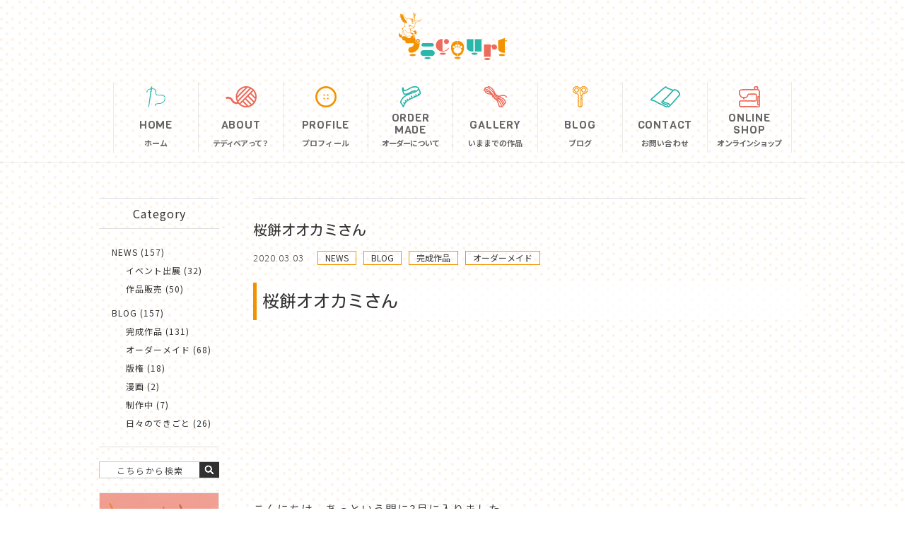

--- FILE ---
content_type: text/html; charset=UTF-8
request_url: https://punicourt.com/blog/2020-3-3
body_size: 14934
content:
<!DOCTYPE html>
<html lang="ja">
<head>
<meta charset="UTF-8" />
<meta name="viewport" content="width=device-width,initial-scale=1">
<link rel="pingback" href="https://punicourt.com/jetb/xmlrpc.php" />
<link rel="shortcut icon" href="https://punicourt.com/jetb/wp-content/themes/jetb-press13/img/favicon.ico" />
<!--▼-追加CSS-▼-->

<title>桜餅オオカミさん | プニcourt</title>
	<style>img:is([sizes="auto" i], [sizes^="auto," i]) { contain-intrinsic-size: 3000px 1500px }</style>
	
		<!-- All in One SEO 4.8.9 - aioseo.com -->
	<meta name="robots" content="max-image-preview:large" />
	<meta name="author" content="プニcourt"/>
	<meta name="google-site-verification" content="yvjgwgsqDGOxTV6nJH0AhScpUtHRd24oAMl-oX77qcI" />
	<link rel="canonical" href="https://punicourt.com/blog/2020-3-3" />
	<meta name="generator" content="All in One SEO (AIOSEO) 4.8.9" />
		<meta property="og:locale" content="ja_JP" />
		<meta property="og:site_name" content="プニcourt" />
		<meta property="og:type" content="article" />
		<meta property="og:title" content="桜餅オオカミさん | プニcourt" />
		<meta property="og:url" content="https://punicourt.com/blog/2020-3-3" />
		<meta property="og:image" content="https://punicourt.com/jetb/wp-content/uploads/2020/03/391FF237-92BD-4AFE-87CD-79735FACFFFA-scaled.jpeg" />
		<meta property="og:image:secure_url" content="https://punicourt.com/jetb/wp-content/uploads/2020/03/391FF237-92BD-4AFE-87CD-79735FACFFFA-scaled.jpeg" />
		<meta property="og:image:width" content="2560" />
		<meta property="og:image:height" content="2560" />
		<meta property="article:published_time" content="2020-03-03T08:00:45+00:00" />
		<meta property="article:modified_time" content="2020-03-03T08:30:53+00:00" />
		<meta name="twitter:card" content="summary_large_image" />
		<meta name="twitter:site" content="@punicourt" />
		<meta name="twitter:title" content="桜餅オオカミさん | プニcourt" />
		<meta name="twitter:creator" content="@punicourt" />
		<meta name="twitter:image" content="https://punicourt.com/jetb/wp-content/uploads/2020/03/391FF237-92BD-4AFE-87CD-79735FACFFFA-scaled.jpeg" />
		<script type="application/ld+json" class="aioseo-schema">
			{"@context":"https:\/\/schema.org","@graph":[{"@type":"Article","@id":"https:\/\/punicourt.com\/blog\/2020-3-3#article","name":"\u685c\u9905\u30aa\u30aa\u30ab\u30df\u3055\u3093 | \u30d7\u30cbcourt","headline":"\u685c\u9905\u30aa\u30aa\u30ab\u30df\u3055\u3093","author":{"@id":"https:\/\/punicourt.com\/author\/punicourt2015#author"},"publisher":{"@id":"https:\/\/punicourt.com\/#organization"},"image":{"@type":"ImageObject","url":"https:\/\/punicourt.com\/jetb\/wp-content\/uploads\/2020\/03\/391FF237-92BD-4AFE-87CD-79735FACFFFA-scaled.jpeg","width":2560,"height":2560},"datePublished":"2020-03-03T17:00:45+09:00","dateModified":"2020-03-03T17:30:53+09:00","inLanguage":"ja","mainEntityOfPage":{"@id":"https:\/\/punicourt.com\/blog\/2020-3-3#webpage"},"isPartOf":{"@id":"https:\/\/punicourt.com\/blog\/2020-3-3#webpage"},"articleSection":"NEWS, BLOG, \u5b8c\u6210\u4f5c\u54c1, \u30aa\u30fc\u30c0\u30fc\u30e1\u30a4\u30c9"},{"@type":"BreadcrumbList","@id":"https:\/\/punicourt.com\/blog\/2020-3-3#breadcrumblist","itemListElement":[{"@type":"ListItem","@id":"https:\/\/punicourt.com#listItem","position":1,"name":"\u30db\u30fc\u30e0","item":"https:\/\/punicourt.com","nextItem":{"@type":"ListItem","@id":"https:\/\/punicourt.com\/category\/blog#listItem","name":"BLOG"}},{"@type":"ListItem","@id":"https:\/\/punicourt.com\/category\/blog#listItem","position":2,"name":"BLOG","item":"https:\/\/punicourt.com\/category\/blog","nextItem":{"@type":"ListItem","@id":"https:\/\/punicourt.com\/category\/blog\/completed-work#listItem","name":"\u5b8c\u6210\u4f5c\u54c1"},"previousItem":{"@type":"ListItem","@id":"https:\/\/punicourt.com#listItem","name":"\u30db\u30fc\u30e0"}},{"@type":"ListItem","@id":"https:\/\/punicourt.com\/category\/blog\/completed-work#listItem","position":3,"name":"\u5b8c\u6210\u4f5c\u54c1","item":"https:\/\/punicourt.com\/category\/blog\/completed-work","nextItem":{"@type":"ListItem","@id":"https:\/\/punicourt.com\/blog\/2020-3-3#listItem","name":"\u685c\u9905\u30aa\u30aa\u30ab\u30df\u3055\u3093"},"previousItem":{"@type":"ListItem","@id":"https:\/\/punicourt.com\/category\/blog#listItem","name":"BLOG"}},{"@type":"ListItem","@id":"https:\/\/punicourt.com\/blog\/2020-3-3#listItem","position":4,"name":"\u685c\u9905\u30aa\u30aa\u30ab\u30df\u3055\u3093","previousItem":{"@type":"ListItem","@id":"https:\/\/punicourt.com\/category\/blog\/completed-work#listItem","name":"\u5b8c\u6210\u4f5c\u54c1"}}]},{"@type":"Organization","@id":"https:\/\/punicourt.com\/#organization","name":"\u30d7\u30cbcourt","description":"\u30c6\u30c7\u30a3\u30d9\u30a2\u306e\u6280\u6cd5\u3092\u7528\u3044\u3066\u30aa\u30ea\u30b8\u30ca\u30eb\u306e\u306c\u3044\u3050\u308b\u307f\u3092\u5236\u4f5c\u3057\u3066\u3044\u307e\u3059\u3002","url":"https:\/\/punicourt.com\/","sameAs":["https:\/\/twitter.com\/punicourt"]},{"@type":"Person","@id":"https:\/\/punicourt.com\/author\/punicourt2015#author","url":"https:\/\/punicourt.com\/author\/punicourt2015","name":"\u30d7\u30cbcourt","image":{"@type":"ImageObject","@id":"https:\/\/punicourt.com\/blog\/2020-3-3#authorImage","url":"https:\/\/secure.gravatar.com\/avatar\/1d5d2c2217d30e6a3401413caa772af60f16c569b64c9b9ec8256c7ff337a188?s=96&d=mm&r=g","width":96,"height":96,"caption":"\u30d7\u30cbcourt"}},{"@type":"WebPage","@id":"https:\/\/punicourt.com\/blog\/2020-3-3#webpage","url":"https:\/\/punicourt.com\/blog\/2020-3-3","name":"\u685c\u9905\u30aa\u30aa\u30ab\u30df\u3055\u3093 | \u30d7\u30cbcourt","inLanguage":"ja","isPartOf":{"@id":"https:\/\/punicourt.com\/#website"},"breadcrumb":{"@id":"https:\/\/punicourt.com\/blog\/2020-3-3#breadcrumblist"},"author":{"@id":"https:\/\/punicourt.com\/author\/punicourt2015#author"},"creator":{"@id":"https:\/\/punicourt.com\/author\/punicourt2015#author"},"image":{"@type":"ImageObject","url":"https:\/\/punicourt.com\/jetb\/wp-content\/uploads\/2020\/03\/391FF237-92BD-4AFE-87CD-79735FACFFFA-scaled.jpeg","@id":"https:\/\/punicourt.com\/blog\/2020-3-3\/#mainImage","width":2560,"height":2560},"primaryImageOfPage":{"@id":"https:\/\/punicourt.com\/blog\/2020-3-3#mainImage"},"datePublished":"2020-03-03T17:00:45+09:00","dateModified":"2020-03-03T17:30:53+09:00"},{"@type":"WebSite","@id":"https:\/\/punicourt.com\/#website","url":"https:\/\/punicourt.com\/","name":"\u30d7\u30cbcourt","description":"\u30c6\u30c7\u30a3\u30d9\u30a2\u306e\u6280\u6cd5\u3092\u7528\u3044\u3066\u30aa\u30ea\u30b8\u30ca\u30eb\u306e\u306c\u3044\u3050\u308b\u307f\u3092\u5236\u4f5c\u3057\u3066\u3044\u307e\u3059\u3002","inLanguage":"ja","publisher":{"@id":"https:\/\/punicourt.com\/#organization"}}]}
		</script>
		<!-- All in One SEO -->

<link rel='dns-prefetch' href='//static.addtoany.com' />
<link rel='dns-prefetch' href='//fonts.googleapis.com' />
<script type="text/javascript">
/* <![CDATA[ */
window._wpemojiSettings = {"baseUrl":"https:\/\/s.w.org\/images\/core\/emoji\/16.0.1\/72x72\/","ext":".png","svgUrl":"https:\/\/s.w.org\/images\/core\/emoji\/16.0.1\/svg\/","svgExt":".svg","source":{"concatemoji":"https:\/\/punicourt.com\/jetb\/wp-includes\/js\/wp-emoji-release.min.js?ver=6.8.3"}};
/*! This file is auto-generated */
!function(s,n){var o,i,e;function c(e){try{var t={supportTests:e,timestamp:(new Date).valueOf()};sessionStorage.setItem(o,JSON.stringify(t))}catch(e){}}function p(e,t,n){e.clearRect(0,0,e.canvas.width,e.canvas.height),e.fillText(t,0,0);var t=new Uint32Array(e.getImageData(0,0,e.canvas.width,e.canvas.height).data),a=(e.clearRect(0,0,e.canvas.width,e.canvas.height),e.fillText(n,0,0),new Uint32Array(e.getImageData(0,0,e.canvas.width,e.canvas.height).data));return t.every(function(e,t){return e===a[t]})}function u(e,t){e.clearRect(0,0,e.canvas.width,e.canvas.height),e.fillText(t,0,0);for(var n=e.getImageData(16,16,1,1),a=0;a<n.data.length;a++)if(0!==n.data[a])return!1;return!0}function f(e,t,n,a){switch(t){case"flag":return n(e,"\ud83c\udff3\ufe0f\u200d\u26a7\ufe0f","\ud83c\udff3\ufe0f\u200b\u26a7\ufe0f")?!1:!n(e,"\ud83c\udde8\ud83c\uddf6","\ud83c\udde8\u200b\ud83c\uddf6")&&!n(e,"\ud83c\udff4\udb40\udc67\udb40\udc62\udb40\udc65\udb40\udc6e\udb40\udc67\udb40\udc7f","\ud83c\udff4\u200b\udb40\udc67\u200b\udb40\udc62\u200b\udb40\udc65\u200b\udb40\udc6e\u200b\udb40\udc67\u200b\udb40\udc7f");case"emoji":return!a(e,"\ud83e\udedf")}return!1}function g(e,t,n,a){var r="undefined"!=typeof WorkerGlobalScope&&self instanceof WorkerGlobalScope?new OffscreenCanvas(300,150):s.createElement("canvas"),o=r.getContext("2d",{willReadFrequently:!0}),i=(o.textBaseline="top",o.font="600 32px Arial",{});return e.forEach(function(e){i[e]=t(o,e,n,a)}),i}function t(e){var t=s.createElement("script");t.src=e,t.defer=!0,s.head.appendChild(t)}"undefined"!=typeof Promise&&(o="wpEmojiSettingsSupports",i=["flag","emoji"],n.supports={everything:!0,everythingExceptFlag:!0},e=new Promise(function(e){s.addEventListener("DOMContentLoaded",e,{once:!0})}),new Promise(function(t){var n=function(){try{var e=JSON.parse(sessionStorage.getItem(o));if("object"==typeof e&&"number"==typeof e.timestamp&&(new Date).valueOf()<e.timestamp+604800&&"object"==typeof e.supportTests)return e.supportTests}catch(e){}return null}();if(!n){if("undefined"!=typeof Worker&&"undefined"!=typeof OffscreenCanvas&&"undefined"!=typeof URL&&URL.createObjectURL&&"undefined"!=typeof Blob)try{var e="postMessage("+g.toString()+"("+[JSON.stringify(i),f.toString(),p.toString(),u.toString()].join(",")+"));",a=new Blob([e],{type:"text/javascript"}),r=new Worker(URL.createObjectURL(a),{name:"wpTestEmojiSupports"});return void(r.onmessage=function(e){c(n=e.data),r.terminate(),t(n)})}catch(e){}c(n=g(i,f,p,u))}t(n)}).then(function(e){for(var t in e)n.supports[t]=e[t],n.supports.everything=n.supports.everything&&n.supports[t],"flag"!==t&&(n.supports.everythingExceptFlag=n.supports.everythingExceptFlag&&n.supports[t]);n.supports.everythingExceptFlag=n.supports.everythingExceptFlag&&!n.supports.flag,n.DOMReady=!1,n.readyCallback=function(){n.DOMReady=!0}}).then(function(){return e}).then(function(){var e;n.supports.everything||(n.readyCallback(),(e=n.source||{}).concatemoji?t(e.concatemoji):e.wpemoji&&e.twemoji&&(t(e.twemoji),t(e.wpemoji)))}))}((window,document),window._wpemojiSettings);
/* ]]> */
</script>
<link rel='stylesheet' id='colorbox-theme1-css' href='https://punicourt.com/jetb/wp-content/plugins/jquery-colorbox/themes/theme1/colorbox.css?ver=4.6.2' type='text/css' media='screen' />
<link rel='stylesheet' id='sbi_styles-css' href='https://punicourt.com/jetb/wp-content/plugins/instagram-feed/css/sbi-styles.min.css?ver=6.9.1' type='text/css' media='all' />
<link rel='stylesheet' id='front-css-css' href='https://punicourt.com/jetb/wp-content/plugins/fully-background-manager/assets/css/fbm_front.css?ver=6.8.3' type='text/css' media='all' />
<style id='wp-emoji-styles-inline-css' type='text/css'>

	img.wp-smiley, img.emoji {
		display: inline !important;
		border: none !important;
		box-shadow: none !important;
		height: 1em !important;
		width: 1em !important;
		margin: 0 0.07em !important;
		vertical-align: -0.1em !important;
		background: none !important;
		padding: 0 !important;
	}
</style>
<link rel='stylesheet' id='wp-block-library-css' href='https://punicourt.com/jetb/wp-includes/css/dist/block-library/style.min.css?ver=6.8.3' type='text/css' media='all' />
<style id='classic-theme-styles-inline-css' type='text/css'>
/*! This file is auto-generated */
.wp-block-button__link{color:#fff;background-color:#32373c;border-radius:9999px;box-shadow:none;text-decoration:none;padding:calc(.667em + 2px) calc(1.333em + 2px);font-size:1.125em}.wp-block-file__button{background:#32373c;color:#fff;text-decoration:none}
</style>
<style id='global-styles-inline-css' type='text/css'>
:root{--wp--preset--aspect-ratio--square: 1;--wp--preset--aspect-ratio--4-3: 4/3;--wp--preset--aspect-ratio--3-4: 3/4;--wp--preset--aspect-ratio--3-2: 3/2;--wp--preset--aspect-ratio--2-3: 2/3;--wp--preset--aspect-ratio--16-9: 16/9;--wp--preset--aspect-ratio--9-16: 9/16;--wp--preset--color--black: #000000;--wp--preset--color--cyan-bluish-gray: #abb8c3;--wp--preset--color--white: #ffffff;--wp--preset--color--pale-pink: #f78da7;--wp--preset--color--vivid-red: #cf2e2e;--wp--preset--color--luminous-vivid-orange: #ff6900;--wp--preset--color--luminous-vivid-amber: #fcb900;--wp--preset--color--light-green-cyan: #7bdcb5;--wp--preset--color--vivid-green-cyan: #00d084;--wp--preset--color--pale-cyan-blue: #8ed1fc;--wp--preset--color--vivid-cyan-blue: #0693e3;--wp--preset--color--vivid-purple: #9b51e0;--wp--preset--gradient--vivid-cyan-blue-to-vivid-purple: linear-gradient(135deg,rgba(6,147,227,1) 0%,rgb(155,81,224) 100%);--wp--preset--gradient--light-green-cyan-to-vivid-green-cyan: linear-gradient(135deg,rgb(122,220,180) 0%,rgb(0,208,130) 100%);--wp--preset--gradient--luminous-vivid-amber-to-luminous-vivid-orange: linear-gradient(135deg,rgba(252,185,0,1) 0%,rgba(255,105,0,1) 100%);--wp--preset--gradient--luminous-vivid-orange-to-vivid-red: linear-gradient(135deg,rgba(255,105,0,1) 0%,rgb(207,46,46) 100%);--wp--preset--gradient--very-light-gray-to-cyan-bluish-gray: linear-gradient(135deg,rgb(238,238,238) 0%,rgb(169,184,195) 100%);--wp--preset--gradient--cool-to-warm-spectrum: linear-gradient(135deg,rgb(74,234,220) 0%,rgb(151,120,209) 20%,rgb(207,42,186) 40%,rgb(238,44,130) 60%,rgb(251,105,98) 80%,rgb(254,248,76) 100%);--wp--preset--gradient--blush-light-purple: linear-gradient(135deg,rgb(255,206,236) 0%,rgb(152,150,240) 100%);--wp--preset--gradient--blush-bordeaux: linear-gradient(135deg,rgb(254,205,165) 0%,rgb(254,45,45) 50%,rgb(107,0,62) 100%);--wp--preset--gradient--luminous-dusk: linear-gradient(135deg,rgb(255,203,112) 0%,rgb(199,81,192) 50%,rgb(65,88,208) 100%);--wp--preset--gradient--pale-ocean: linear-gradient(135deg,rgb(255,245,203) 0%,rgb(182,227,212) 50%,rgb(51,167,181) 100%);--wp--preset--gradient--electric-grass: linear-gradient(135deg,rgb(202,248,128) 0%,rgb(113,206,126) 100%);--wp--preset--gradient--midnight: linear-gradient(135deg,rgb(2,3,129) 0%,rgb(40,116,252) 100%);--wp--preset--font-size--small: 13px;--wp--preset--font-size--medium: 20px;--wp--preset--font-size--large: 36px;--wp--preset--font-size--x-large: 42px;--wp--preset--spacing--20: 0.44rem;--wp--preset--spacing--30: 0.67rem;--wp--preset--spacing--40: 1rem;--wp--preset--spacing--50: 1.5rem;--wp--preset--spacing--60: 2.25rem;--wp--preset--spacing--70: 3.38rem;--wp--preset--spacing--80: 5.06rem;--wp--preset--shadow--natural: 6px 6px 9px rgba(0, 0, 0, 0.2);--wp--preset--shadow--deep: 12px 12px 50px rgba(0, 0, 0, 0.4);--wp--preset--shadow--sharp: 6px 6px 0px rgba(0, 0, 0, 0.2);--wp--preset--shadow--outlined: 6px 6px 0px -3px rgba(255, 255, 255, 1), 6px 6px rgba(0, 0, 0, 1);--wp--preset--shadow--crisp: 6px 6px 0px rgba(0, 0, 0, 1);}:where(.is-layout-flex){gap: 0.5em;}:where(.is-layout-grid){gap: 0.5em;}body .is-layout-flex{display: flex;}.is-layout-flex{flex-wrap: wrap;align-items: center;}.is-layout-flex > :is(*, div){margin: 0;}body .is-layout-grid{display: grid;}.is-layout-grid > :is(*, div){margin: 0;}:where(.wp-block-columns.is-layout-flex){gap: 2em;}:where(.wp-block-columns.is-layout-grid){gap: 2em;}:where(.wp-block-post-template.is-layout-flex){gap: 1.25em;}:where(.wp-block-post-template.is-layout-grid){gap: 1.25em;}.has-black-color{color: var(--wp--preset--color--black) !important;}.has-cyan-bluish-gray-color{color: var(--wp--preset--color--cyan-bluish-gray) !important;}.has-white-color{color: var(--wp--preset--color--white) !important;}.has-pale-pink-color{color: var(--wp--preset--color--pale-pink) !important;}.has-vivid-red-color{color: var(--wp--preset--color--vivid-red) !important;}.has-luminous-vivid-orange-color{color: var(--wp--preset--color--luminous-vivid-orange) !important;}.has-luminous-vivid-amber-color{color: var(--wp--preset--color--luminous-vivid-amber) !important;}.has-light-green-cyan-color{color: var(--wp--preset--color--light-green-cyan) !important;}.has-vivid-green-cyan-color{color: var(--wp--preset--color--vivid-green-cyan) !important;}.has-pale-cyan-blue-color{color: var(--wp--preset--color--pale-cyan-blue) !important;}.has-vivid-cyan-blue-color{color: var(--wp--preset--color--vivid-cyan-blue) !important;}.has-vivid-purple-color{color: var(--wp--preset--color--vivid-purple) !important;}.has-black-background-color{background-color: var(--wp--preset--color--black) !important;}.has-cyan-bluish-gray-background-color{background-color: var(--wp--preset--color--cyan-bluish-gray) !important;}.has-white-background-color{background-color: var(--wp--preset--color--white) !important;}.has-pale-pink-background-color{background-color: var(--wp--preset--color--pale-pink) !important;}.has-vivid-red-background-color{background-color: var(--wp--preset--color--vivid-red) !important;}.has-luminous-vivid-orange-background-color{background-color: var(--wp--preset--color--luminous-vivid-orange) !important;}.has-luminous-vivid-amber-background-color{background-color: var(--wp--preset--color--luminous-vivid-amber) !important;}.has-light-green-cyan-background-color{background-color: var(--wp--preset--color--light-green-cyan) !important;}.has-vivid-green-cyan-background-color{background-color: var(--wp--preset--color--vivid-green-cyan) !important;}.has-pale-cyan-blue-background-color{background-color: var(--wp--preset--color--pale-cyan-blue) !important;}.has-vivid-cyan-blue-background-color{background-color: var(--wp--preset--color--vivid-cyan-blue) !important;}.has-vivid-purple-background-color{background-color: var(--wp--preset--color--vivid-purple) !important;}.has-black-border-color{border-color: var(--wp--preset--color--black) !important;}.has-cyan-bluish-gray-border-color{border-color: var(--wp--preset--color--cyan-bluish-gray) !important;}.has-white-border-color{border-color: var(--wp--preset--color--white) !important;}.has-pale-pink-border-color{border-color: var(--wp--preset--color--pale-pink) !important;}.has-vivid-red-border-color{border-color: var(--wp--preset--color--vivid-red) !important;}.has-luminous-vivid-orange-border-color{border-color: var(--wp--preset--color--luminous-vivid-orange) !important;}.has-luminous-vivid-amber-border-color{border-color: var(--wp--preset--color--luminous-vivid-amber) !important;}.has-light-green-cyan-border-color{border-color: var(--wp--preset--color--light-green-cyan) !important;}.has-vivid-green-cyan-border-color{border-color: var(--wp--preset--color--vivid-green-cyan) !important;}.has-pale-cyan-blue-border-color{border-color: var(--wp--preset--color--pale-cyan-blue) !important;}.has-vivid-cyan-blue-border-color{border-color: var(--wp--preset--color--vivid-cyan-blue) !important;}.has-vivid-purple-border-color{border-color: var(--wp--preset--color--vivid-purple) !important;}.has-vivid-cyan-blue-to-vivid-purple-gradient-background{background: var(--wp--preset--gradient--vivid-cyan-blue-to-vivid-purple) !important;}.has-light-green-cyan-to-vivid-green-cyan-gradient-background{background: var(--wp--preset--gradient--light-green-cyan-to-vivid-green-cyan) !important;}.has-luminous-vivid-amber-to-luminous-vivid-orange-gradient-background{background: var(--wp--preset--gradient--luminous-vivid-amber-to-luminous-vivid-orange) !important;}.has-luminous-vivid-orange-to-vivid-red-gradient-background{background: var(--wp--preset--gradient--luminous-vivid-orange-to-vivid-red) !important;}.has-very-light-gray-to-cyan-bluish-gray-gradient-background{background: var(--wp--preset--gradient--very-light-gray-to-cyan-bluish-gray) !important;}.has-cool-to-warm-spectrum-gradient-background{background: var(--wp--preset--gradient--cool-to-warm-spectrum) !important;}.has-blush-light-purple-gradient-background{background: var(--wp--preset--gradient--blush-light-purple) !important;}.has-blush-bordeaux-gradient-background{background: var(--wp--preset--gradient--blush-bordeaux) !important;}.has-luminous-dusk-gradient-background{background: var(--wp--preset--gradient--luminous-dusk) !important;}.has-pale-ocean-gradient-background{background: var(--wp--preset--gradient--pale-ocean) !important;}.has-electric-grass-gradient-background{background: var(--wp--preset--gradient--electric-grass) !important;}.has-midnight-gradient-background{background: var(--wp--preset--gradient--midnight) !important;}.has-small-font-size{font-size: var(--wp--preset--font-size--small) !important;}.has-medium-font-size{font-size: var(--wp--preset--font-size--medium) !important;}.has-large-font-size{font-size: var(--wp--preset--font-size--large) !important;}.has-x-large-font-size{font-size: var(--wp--preset--font-size--x-large) !important;}
:where(.wp-block-post-template.is-layout-flex){gap: 1.25em;}:where(.wp-block-post-template.is-layout-grid){gap: 1.25em;}
:where(.wp-block-columns.is-layout-flex){gap: 2em;}:where(.wp-block-columns.is-layout-grid){gap: 2em;}
:root :where(.wp-block-pullquote){font-size: 1.5em;line-height: 1.6;}
</style>
<link rel='stylesheet' id='contact-form-7-css' href='https://punicourt.com/jetb/wp-content/plugins/contact-form-7/includes/css/styles.css?ver=6.1.3' type='text/css' media='all' />
<link rel='stylesheet' id='style-sheet-css' href='https://punicourt.com/jetb/wp-content/themes/jetb-press13/style.css?ver=6.8.3' type='text/css' media='all' />
<link rel='stylesheet' id='JetB_press-fonts-css' href='https://fonts.googleapis.com/css?family=Open+Sans:400italic,700italic,400,700&#038;subset=latin,latin-ext' type='text/css' media='all' />
<link rel='stylesheet' id='wp-pagenavi-css' href='https://punicourt.com/jetb/wp-content/plugins/wp-pagenavi/pagenavi-css.css?ver=2.70' type='text/css' media='all' />
<link rel='stylesheet' id='tablepress-default-css' href='https://punicourt.com/jetb/wp-content/plugins/tablepress/css/build/default.css?ver=3.2.5' type='text/css' media='all' />
<link rel='stylesheet' id='addtoany-css' href='https://punicourt.com/jetb/wp-content/plugins/add-to-any/addtoany.min.css?ver=1.16' type='text/css' media='all' />
<script type="text/javascript" src="https://punicourt.com/jetb/wp-includes/js/jquery/jquery.min.js?ver=3.7.1" id="jquery-core-js"></script>
<script type="text/javascript" src="https://punicourt.com/jetb/wp-includes/js/jquery/jquery-migrate.min.js?ver=3.4.1" id="jquery-migrate-js"></script>
<script type="text/javascript" id="colorbox-js-extra">
/* <![CDATA[ */
var jQueryColorboxSettingsArray = {"jQueryColorboxVersion":"4.6.2","colorboxInline":"false","colorboxIframe":"false","colorboxGroupId":"","colorboxTitle":"","colorboxWidth":"false","colorboxHeight":"false","colorboxMaxWidth":"false","colorboxMaxHeight":"false","colorboxSlideshow":"false","colorboxSlideshowAuto":"false","colorboxScalePhotos":"true","colorboxPreloading":"false","colorboxOverlayClose":"true","colorboxLoop":"true","colorboxEscKey":"true","colorboxArrowKey":"true","colorboxScrolling":"true","colorboxOpacity":"0.85","colorboxTransition":"elastic","colorboxSpeed":"350","colorboxSlideshowSpeed":"2500","colorboxClose":"close","colorboxNext":"next","colorboxPrevious":"previous","colorboxSlideshowStart":"start slideshow","colorboxSlideshowStop":"stop slideshow","colorboxCurrent":"{current} of {total} images","colorboxXhrError":"This content failed to load.","colorboxImgError":"This image failed to load.","colorboxImageMaxWidth":"95%","colorboxImageMaxHeight":"95%","colorboxImageHeight":"false","colorboxImageWidth":"false","colorboxLinkHeight":"false","colorboxLinkWidth":"false","colorboxInitialHeight":"100","colorboxInitialWidth":"300","autoColorboxJavaScript":"true","autoHideFlash":"","autoColorbox":"true","autoColorboxGalleries":"","addZoomOverlay":"","useGoogleJQuery":"","colorboxAddClassToLinks":""};
/* ]]> */
</script>
<script type="text/javascript" src="https://punicourt.com/jetb/wp-content/plugins/jquery-colorbox/js/jquery.colorbox-min.js?ver=1.4.33" id="colorbox-js"></script>
<script type="text/javascript" src="https://punicourt.com/jetb/wp-content/plugins/jquery-colorbox/js/jquery-colorbox-wrapper-min.js?ver=4.6.2" id="colorbox-wrapper-js"></script>
<script type="text/javascript" id="addtoany-core-js-before">
/* <![CDATA[ */
window.a2a_config=window.a2a_config||{};a2a_config.callbacks=[];a2a_config.overlays=[];a2a_config.templates={};a2a_localize = {
	Share: "共有",
	Save: "ブックマーク",
	Subscribe: "購読",
	Email: "メール",
	Bookmark: "ブックマーク",
	ShowAll: "すべて表示する",
	ShowLess: "小さく表示する",
	FindServices: "サービスを探す",
	FindAnyServiceToAddTo: "追加するサービスを今すぐ探す",
	PoweredBy: "Powered by",
	ShareViaEmail: "メールでシェアする",
	SubscribeViaEmail: "メールで購読する",
	BookmarkInYourBrowser: "ブラウザにブックマーク",
	BookmarkInstructions: "このページをブックマークするには、 Ctrl+D または \u2318+D を押下。",
	AddToYourFavorites: "お気に入りに追加",
	SendFromWebOrProgram: "任意のメールアドレスまたはメールプログラムから送信",
	EmailProgram: "メールプログラム",
	More: "詳細&#8230;",
	ThanksForSharing: "共有ありがとうございます !",
	ThanksForFollowing: "フォローありがとうございます !"
};
/* ]]> */
</script>
<script type="text/javascript" defer src="https://static.addtoany.com/menu/page.js" id="addtoany-core-js"></script>
<script type="text/javascript" defer src="https://punicourt.com/jetb/wp-content/plugins/add-to-any/addtoany.min.js?ver=1.1" id="addtoany-jquery-js"></script>
<link rel="https://api.w.org/" href="https://punicourt.com/wp-json/" /><link rel="alternate" title="JSON" type="application/json" href="https://punicourt.com/wp-json/wp/v2/posts/3051" /><link rel='shortlink' href='https://punicourt.com/?p=3051' />
<link rel="alternate" title="oEmbed (JSON)" type="application/json+oembed" href="https://punicourt.com/wp-json/oembed/1.0/embed?url=https%3A%2F%2Fpunicourt.com%2Fblog%2F2020-3-3" />
<link rel="alternate" title="oEmbed (XML)" type="text/xml+oembed" href="https://punicourt.com/wp-json/oembed/1.0/embed?url=https%3A%2F%2Fpunicourt.com%2Fblog%2F2020-3-3&#038;format=xml" />

<link rel="stylesheet" href="https://punicourt.com/jetb/wp-content/plugins/count-per-day/counter.css" type="text/css" />
	<link rel="preconnect" href="https://fonts.googleapis.com">
	<link rel="preconnect" href="https://fonts.gstatic.com">
	<link href='https://fonts.googleapis.com/css2?display=swap&family=Kosugi+Maru' rel='stylesheet'><script src="https://ajaxzip3.github.io/ajaxzip3.js" charset="UTF-8"></script>
    <script type="text/javascript">
    jQuery(function($){
    $("#zip").attr('onKeyUp', 'AjaxZip3.zip2addr(this,\'\',\'address\',\'address\');');
    $("#zip2").attr('onKeyUp', 'AjaxZip3.zip2addr(\'zip1\',\'zip2\',\'prefecture\',\'city\',\'street\');');
});</script><style type="text/css" id="custom-background-css">
body.custom-background { background-image: url("https://punicourt.com/jetb/wp-content/uploads/2018/08/2018-08-02.png"); background-position: right top; background-size: auto; background-repeat: repeat; background-attachment: scroll; }
</style>
		<style id="egf-frontend-styles" type="text/css">
		p {font-family: 'Kosugi Maru', sans-serif;font-size: 15px;font-style: normal;font-weight: 400;letter-spacing: 1px;text-decoration: none;text-transform: none;} h1 {font-family: 'Kosugi Maru', sans-serif;font-style: normal;font-weight: 400;} h2 {font-family: 'Kosugi Maru', sans-serif;font-style: normal;font-weight: 400;} h3 {font-family: 'Kosugi Maru', sans-serif;font-style: normal;font-weight: 400;} h4 {font-family: 'Kosugi Maru', sans-serif;font-style: normal;font-weight: 400;} h5 {font-family: 'Kosugi Maru', sans-serif;font-style: normal;font-weight: 400;} h6 {font-family: 'Kosugi Maru', sans-serif;font-style: normal;font-weight: 400;} 	</style>
	<link rel="stylesheet" href="https://code.ionicframework.com/ionicons/2.0.1/css/ionicons.min.css">
<link rel="stylesheet" href="https://punicourt.com/jetb/wp-content/themes/jetb-press13/css/slick.css" type="text/css" />
<link rel="stylesheet" href="https://punicourt.com/jetb/wp-content/themes/jetb-press13/css/slick-theme.css" type="text/css" />
<link rel="stylesheet" href="https://punicourt.com/jetb/wp-content/themes/jetb-press13/css/jquery.mCustomScrollbar.css" type="text/css" />
<link rel="stylesheet" href="https://punicourt.com/jetb/wp-content/themes/jetb-press13/css/jquery.simplyscroll.css" type="text/css" />
<link rel="stylesheet" href="https://punicourt.com/jetb/wp-content/themes/jetb-press13/jetb_style.css" type="text/css" />


<link rel="stylesheet" href="https://punicourt.com/jetb/wp-content/themes/jetb-press13/jet_media.css" type="text/css" />
	
	<!-- Google tag (gtag.js) -->
<script async src="https://www.googletagmanager.com/gtag/js?id=G-CD58LYCPJM"></script>
<script>
  window.dataLayer = window.dataLayer || [];
  function gtag(){dataLayer.push(arguments);}
  gtag('js', new Date());

  gtag('config', 'G-CD58LYCPJM');
	gtag('config', 'UA-122211733-17');
</script>
	
</head>

<body class="wp-singular post-template-default single single-post postid-3051 single-format-standard custom-background wp-theme-jetb-press13 fully-background metaslider-plugin" ontouchstart="">
<!--<div class="bgbg"></div>-->
	<div id="top" class="allwrapper">

				<header id="upper">
	<div class="inner">
		<h1 id="siteid"><a href="https://punicourt.com"><img src="https://punicourt.com/jetb/wp-content/themes/jetb-press13/img/logo.png" alt="プニcourt テディベアの技法を用いてオリジナルのぬいぐるみを制作しています。" width="153" height="67"></a></h1>
	</div>

	<div class="menu-trigger" href="#">
		<div class="trigger_wrap">
			<span></span>
			<span></span>
			<span></span>
		</div>
		<p>menu</p>
	</div>
	
	<nav class="g_nav cf">	
		<ul class="g_nav_menu cf 2020-3-3_on">
	<li class="gn_li nav1">
		<a href="https://punicourt.com/"><span class="wf">HOME</span><span class="ja">ホーム</span></a>
	</li>
	<li class="gn_li nav2 pc">
		<a href="https://punicourt.com/about/"><span class="wf">ABOUT</span><span class="ja">テディベアって？</span></a>
		<div class="nav-child pc">
			<ul class="about_pl_out">
				<li><a href="https://punicourt.com/about/#about">テディベアって？</a></li>
				<li><a href="https://punicourt.com/about/#material">素材について</a></li>
				<li><a href="https://punicourt.com/about/#make">テディベアができるまで</a></li>
				<li><a href="https://punicourt.com/about/#care">お手入れ取り扱い方法</a></li>
			</ul>
			<ul class="about_pl_in">
				<li><a href="#about">テディベアって？</a></li>
				<li><a href="#material">素材について</a></li>
				<li><a href="#make">テディベアができるまで</a></li>
				<li><a href="#care">お手入れ取り扱い方法</a></li>
			</ul>
		</div>
	</li>
	<li class="gn_li nav2 smp">
		<a href="https://punicourt.com/about/"><span class="wf">ABOUT</span><span class="ja">テディベアって？</span></a>
		<span class="btn-toggle"></span>
		<div class="nav-child sp">
			<ul>
				<li><a href="https://punicourt.com/about/#about">テディベアって？</a></li>
				<li><a href="https://punicourt.com/about/#material">素材について</a></li>
				<li><a href="https://punicourt.com/about/#make">テディベアができるまで</a></li>
				<li><a href="https://punicourt.com/about/#care">お手入れ取り扱い方法</a></li>
			</ul>
		</div>
	</li>
	<li class="gn_li nav3">
		<a href="https://punicourt.com/profile/"><span class="wf">PROFILE</span><span class="ja">プロフィール</span></a>
	</li>
	<li class="gn_li nav4">
		<a href="https://punicourt.com/order-made/"><span class="wf pc">ORDER<br>MADE</span><span class="wf smp">ORDER MADE</span><span class="ja">オーダーについて</span></a>
	</li>
	<li class="gn_li nav5 pc">
		<a href="https://punicourt.com/gallery/"><span class="wf">GALLERY</span><span class="ja">いままでの作品</span></a>
		<div class="nav-child pc">
			<ul>
				<li><a href="https://punicourt.com/gallery_cat/animal/">動物モチーフ</a></li>
				<li><a href="https://punicourt.com/gallery_cat/eidolon/">幻獣モチーフ</a></li>
				<li><a href="https://punicourt.com/gallery_cat/original/">オリジナルキャラクター</a></li>
				<li><a href="https://punicourt.com/gallery_cat/special-order/">特殊オーダー</a></li>
			</ul>
		</div>
	</li>
	<li class="gn_li nav5 smp">
		<a href="https://punicourt.com/gallery/"><span class="wf">GALLERY</span><span class="ja">いままでの作品</span></a>
		<span class="btn-toggle"></span>
		<div class="nav-child sp">
			<ul>
				<li><a href="https://punicourt.com/gallery_cat/animal/">動物モチーフ</a></li>
				<li><a href="https://punicourt.com/gallery_cat/eidolon/">幻獣モチーフ</a></li>
				<li><a href="https://punicourt.com/gallery_cat/original/">オリジナルキャラクター</a></li>
				<li><a href="https://punicourt.com/gallery_cat/special-order/">特殊オーダー</a></li>
			</ul>
		</div>
	</li>
	<li class="gn_li nav6">
		<a href="https://punicourt.com/blogs/"><span class="wf">BLOG</span><span class="ja">ブログ</span></a>
	</li>
	<li class="gn_li nav7">
		<a href="https://punicourt.com/contact/"><span class="wf">CONTACT</span><span class="ja">お問い合わせ</span></a>
	</li>
	<li class="gn_li nav8">
		<a href="https://punicourt.thebase.in/"><span class="wf pc">ONLINE<br>SHOP</span><span class="wf smp">ONLINE SHOP</span><span class="ja">オンラインショップ</span></a>
	</li>
</ul>	</nav>
	
	<div id="btn-search" class="smp"><img src="https://punicourt.com/jetb/wp-content/themes/jetb-press13/img/icon_search_sp.png"></div>
	<div class="smp header-search">
		<form action="https://punicourt.com/" method="get" id="searchform-head">
			<input id="keywords-head" type="text" name="s" id="site_search" placeholder="" />
			<input id="searchBtn-header" type="image" src="https://punicourt.com/jetb/wp-content/themes/jetb-press13/img/icon_search_sp.png" alt="検索" name="searchBtn-header" value="Search" />
		</form>
	</div>

	
</header>		<!--single-->
<div id="blog_area">
<!--▼▼▼▼コンテンツエリア▼▼▼▼-->
<div class="inner cf">
	<main id="blog_cont">
		<article class="blog_box">
			
			<header class="blog_entry">
				<h1><a href="https://punicourt.com/blog/2020-3-3">桜餅オオカミさん</a></h1>
				<time class="day_entry">2020.03.03</time>
				<div class="cat_entry"><a href="https://punicourt.com/category/news" rel="tag">NEWS</a><a href="https://punicourt.com/category/blog" rel="tag">BLOG</a><a href="https://punicourt.com/category/blog/completed-work" rel="tag">完成作品</a><a href="https://punicourt.com/category/blog/ordermade" rel="tag">オーダーメイド</a></div>
			</header>

			<section class="blog_text">
				<h1><span class="deco_A">桜餅オオカミさん</span></h1>
<p>&nbsp;</p>
<p>&nbsp;</p>
<p>&nbsp;</p>
<p>&nbsp;</p>
<p>&nbsp;</p>
<p>&nbsp;</p>
<p>&nbsp;</p>
<p>&nbsp;</p>
<p>&nbsp;</p>
<p><span style="font-family: 'Noto Sans Japanese'; font-size: 16px;">こんにちは。あっという間に3月に入りました。</span></p>
<p><span style="font-family: 'Noto Sans Japanese'; font-size: 16px;">ひな祭りに可愛い仔のご紹介です。</span></p>
<p>&nbsp;</p>
<p>&nbsp;</p>
<p>&nbsp;</p>
<p>&nbsp;</p>
<p>&nbsp;</p>
<p>&nbsp;</p>
<p><img fetchpriority="high" decoding="async" class="alignnone size-large wp-image-2933 colorbox-3051" src="https://punicourt.com/jetb/wp-content/uploads/2019/09/9DB51F80-4E99-4FF2-969E-186012F42AC3-1024x1024.jpeg" alt="" width="1024" height="1024" srcset="https://punicourt.com/jetb/wp-content/uploads/2019/09/9DB51F80-4E99-4FF2-969E-186012F42AC3-1024x1024.jpeg 1024w, https://punicourt.com/jetb/wp-content/uploads/2019/09/9DB51F80-4E99-4FF2-969E-186012F42AC3-150x150.jpeg 150w, https://punicourt.com/jetb/wp-content/uploads/2019/09/9DB51F80-4E99-4FF2-969E-186012F42AC3-300x300.jpeg 300w, https://punicourt.com/jetb/wp-content/uploads/2019/09/9DB51F80-4E99-4FF2-969E-186012F42AC3-768x768.jpeg 768w, https://punicourt.com/jetb/wp-content/uploads/2019/09/9DB51F80-4E99-4FF2-969E-186012F42AC3.jpeg 2048w" sizes="(max-width: 1024px) 100vw, 1024px" /></p>
<p>&nbsp;</p>
<p>&nbsp;</p>
<p>&nbsp;</p>
<p>&nbsp;</p>
<p>&nbsp;</p>
<p>&nbsp;</p>
<p style="text-align: center;"><span style="font-family: Noto Sans Japanese-900; font-size: 20px;">＼はいっ！／</span></p>
<p>&nbsp;</p>
<p>&nbsp;</p>
<p><img decoding="async" class="alignnone size-large wp-image-2936 colorbox-3051" src="https://punicourt.com/jetb/wp-content/uploads/2019/09/433B9157-EA3F-4633-813C-23DBAED3B11C-1024x1024.jpeg" alt="" width="1024" height="1024" srcset="https://punicourt.com/jetb/wp-content/uploads/2019/09/433B9157-EA3F-4633-813C-23DBAED3B11C-1024x1024.jpeg 1024w, https://punicourt.com/jetb/wp-content/uploads/2019/09/433B9157-EA3F-4633-813C-23DBAED3B11C-150x150.jpeg 150w, https://punicourt.com/jetb/wp-content/uploads/2019/09/433B9157-EA3F-4633-813C-23DBAED3B11C-300x300.jpeg 300w, https://punicourt.com/jetb/wp-content/uploads/2019/09/433B9157-EA3F-4633-813C-23DBAED3B11C-768x768.jpeg 768w, https://punicourt.com/jetb/wp-content/uploads/2019/09/433B9157-EA3F-4633-813C-23DBAED3B11C.jpeg 2048w" sizes="(max-width: 1024px) 100vw, 1024px" /></p>
<p>&nbsp;</p>
<p>&nbsp;</p>
<p>&nbsp;</p>
<p>&nbsp;</p>
<p>&nbsp;</p>
<p>&nbsp;</p>
<p>&nbsp;</p>
<p>&nbsp;</p>
<p style="text-align: center;"><span style="font-family: Noto Sans Japanese-900; font-size: 24px;">＼は～い！！／</span></p>
<p>&nbsp;</p>
<p><img decoding="async" class="alignnone size-large wp-image-2935 colorbox-3051" src="https://punicourt.com/jetb/wp-content/uploads/2019/09/3AF647C1-C998-48C5-9C7F-98BF4F23B703-1024x1024.jpeg" alt="" width="1024" height="1024" srcset="https://punicourt.com/jetb/wp-content/uploads/2019/09/3AF647C1-C998-48C5-9C7F-98BF4F23B703-1024x1024.jpeg 1024w, https://punicourt.com/jetb/wp-content/uploads/2019/09/3AF647C1-C998-48C5-9C7F-98BF4F23B703-150x150.jpeg 150w, https://punicourt.com/jetb/wp-content/uploads/2019/09/3AF647C1-C998-48C5-9C7F-98BF4F23B703-300x300.jpeg 300w, https://punicourt.com/jetb/wp-content/uploads/2019/09/3AF647C1-C998-48C5-9C7F-98BF4F23B703-768x768.jpeg 768w, https://punicourt.com/jetb/wp-content/uploads/2019/09/3AF647C1-C998-48C5-9C7F-98BF4F23B703.jpeg 2048w" sizes="(max-width: 1024px) 100vw, 1024px" /></p>
<p>&nbsp;</p>
<p>&nbsp;</p>
<p>&nbsp;</p>
<p><img loading="lazy" decoding="async" class="alignnone size-large wp-image-2934 colorbox-3051" src="https://punicourt.com/jetb/wp-content/uploads/2019/09/EDB7AB75-DE65-4FE4-BEED-45F035A07209-1024x1024.jpeg" alt="" width="1024" height="1024" srcset="https://punicourt.com/jetb/wp-content/uploads/2019/09/EDB7AB75-DE65-4FE4-BEED-45F035A07209-1024x1024.jpeg 1024w, https://punicourt.com/jetb/wp-content/uploads/2019/09/EDB7AB75-DE65-4FE4-BEED-45F035A07209-150x150.jpeg 150w, https://punicourt.com/jetb/wp-content/uploads/2019/09/EDB7AB75-DE65-4FE4-BEED-45F035A07209-300x300.jpeg 300w, https://punicourt.com/jetb/wp-content/uploads/2019/09/EDB7AB75-DE65-4FE4-BEED-45F035A07209-768x768.jpeg 768w, https://punicourt.com/jetb/wp-content/uploads/2019/09/EDB7AB75-DE65-4FE4-BEED-45F035A07209.jpeg 2048w" sizes="auto, (max-width: 1024px) 100vw, 1024px" /></p>
<p>&nbsp;</p>
<p><img loading="lazy" decoding="async" class="alignnone size-large wp-image-2937 colorbox-3051" src="https://punicourt.com/jetb/wp-content/uploads/2019/09/8661CF34-D4A5-4E37-848C-A59369233FB4-1024x1024.jpeg" alt="" width="1024" height="1024" srcset="https://punicourt.com/jetb/wp-content/uploads/2019/09/8661CF34-D4A5-4E37-848C-A59369233FB4-1024x1024.jpeg 1024w, https://punicourt.com/jetb/wp-content/uploads/2019/09/8661CF34-D4A5-4E37-848C-A59369233FB4-150x150.jpeg 150w, https://punicourt.com/jetb/wp-content/uploads/2019/09/8661CF34-D4A5-4E37-848C-A59369233FB4-300x300.jpeg 300w, https://punicourt.com/jetb/wp-content/uploads/2019/09/8661CF34-D4A5-4E37-848C-A59369233FB4-768x768.jpeg 768w, https://punicourt.com/jetb/wp-content/uploads/2019/09/8661CF34-D4A5-4E37-848C-A59369233FB4.jpeg 2048w" sizes="auto, (max-width: 1024px) 100vw, 1024px" /></p>
<p>&nbsp;</p>
<p><img loading="lazy" decoding="async" class="alignnone size-large wp-image-2938 colorbox-3051" src="https://punicourt.com/jetb/wp-content/uploads/2019/09/DF1B75FC-BA14-4356-902A-C6B58EF01531-1024x1024.jpeg" alt="" width="1024" height="1024" srcset="https://punicourt.com/jetb/wp-content/uploads/2019/09/DF1B75FC-BA14-4356-902A-C6B58EF01531-1024x1024.jpeg 1024w, https://punicourt.com/jetb/wp-content/uploads/2019/09/DF1B75FC-BA14-4356-902A-C6B58EF01531-150x150.jpeg 150w, https://punicourt.com/jetb/wp-content/uploads/2019/09/DF1B75FC-BA14-4356-902A-C6B58EF01531-300x300.jpeg 300w, https://punicourt.com/jetb/wp-content/uploads/2019/09/DF1B75FC-BA14-4356-902A-C6B58EF01531-768x768.jpeg 768w, https://punicourt.com/jetb/wp-content/uploads/2019/09/DF1B75FC-BA14-4356-902A-C6B58EF01531.jpeg 2048w" sizes="auto, (max-width: 1024px) 100vw, 1024px" /></p>
<p>&nbsp;</p>
<p>&nbsp;</p>
<p>&nbsp;</p>
<p>&nbsp;</p>
<p>&nbsp;</p>
<p>&nbsp;</p>
<p>&nbsp;</p>
<p><span style="font-family: Noto Sans Japanese; font-size: 16px;">とっても元気な桜餅オオカミさんです。</span></p>
<p><span style="font-family: Noto Sans Japanese; font-size: 16px;">実は、とあるオーナー様にず～っと可愛がっていただいている抱きオオカミの、</span></p>
<p><span style="font-family: Noto Sans Japanese; font-size: 16px;">あけぼのさん&amp;ほうじ茶さんとの間に生まれた娘さんなんです～！！！</span></p>
<p><span style="font-family: Noto Sans Japanese; font-size: 16px;">びっくりびっくり！！！！な、なんだって～！？</span></p>
<p>&nbsp;</p>
<p>&nbsp;</p>
<p>&nbsp;</p>
<p>&nbsp;</p>
<p>&nbsp;</p>
<p><img loading="lazy" decoding="async" class="alignnone size-large wp-image-2940 colorbox-3051" src="https://punicourt.com/jetb/wp-content/uploads/2019/09/AC31618D-2CB8-47AB-A3EC-D3DAD07212B0-1024x768.jpeg" alt="" width="1024" height="768" srcset="https://punicourt.com/jetb/wp-content/uploads/2019/09/AC31618D-2CB8-47AB-A3EC-D3DAD07212B0-1024x768.jpeg 1024w, https://punicourt.com/jetb/wp-content/uploads/2019/09/AC31618D-2CB8-47AB-A3EC-D3DAD07212B0-300x225.jpeg 300w, https://punicourt.com/jetb/wp-content/uploads/2019/09/AC31618D-2CB8-47AB-A3EC-D3DAD07212B0-768x576.jpeg 768w" sizes="auto, (max-width: 1024px) 100vw, 1024px" /></p>
<p>&nbsp;</p>
<p><img loading="lazy" decoding="async" class="alignnone size-large wp-image-2939 colorbox-3051" src="https://punicourt.com/jetb/wp-content/uploads/2019/09/2A235E8B-877E-4AA4-8A0D-4F5FAD203CD0-1024x768.jpeg" alt="" width="1024" height="768" srcset="https://punicourt.com/jetb/wp-content/uploads/2019/09/2A235E8B-877E-4AA4-8A0D-4F5FAD203CD0-1024x768.jpeg 1024w, https://punicourt.com/jetb/wp-content/uploads/2019/09/2A235E8B-877E-4AA4-8A0D-4F5FAD203CD0-300x225.jpeg 300w, https://punicourt.com/jetb/wp-content/uploads/2019/09/2A235E8B-877E-4AA4-8A0D-4F5FAD203CD0-768x576.jpeg 768w" sizes="auto, (max-width: 1024px) 100vw, 1024px" /></p>
<p>&nbsp;</p>
<p>&nbsp;</p>
<p>&nbsp;</p>
<p>&nbsp;</p>
<p><span style="font-family: Noto Sans Japanese; font-size: 16px;">↓パパは、ほうじ茶さん</span></p>
<p>&nbsp;</p>
<p><img loading="lazy" decoding="async" class="alignnone size-large wp-image-2948 colorbox-3051" src="https://punicourt.com/jetb/wp-content/uploads/2019/09/5CB1F446-B84D-4F9C-8936-F39781C88150-1024x1024.jpeg" alt="" width="1024" height="1024" srcset="https://punicourt.com/jetb/wp-content/uploads/2019/09/5CB1F446-B84D-4F9C-8936-F39781C88150-1024x1024.jpeg 1024w, https://punicourt.com/jetb/wp-content/uploads/2019/09/5CB1F446-B84D-4F9C-8936-F39781C88150-150x150.jpeg 150w, https://punicourt.com/jetb/wp-content/uploads/2019/09/5CB1F446-B84D-4F9C-8936-F39781C88150-300x300.jpeg 300w, https://punicourt.com/jetb/wp-content/uploads/2019/09/5CB1F446-B84D-4F9C-8936-F39781C88150-768x768.jpeg 768w, https://punicourt.com/jetb/wp-content/uploads/2019/09/5CB1F446-B84D-4F9C-8936-F39781C88150.jpeg 2048w" sizes="auto, (max-width: 1024px) 100vw, 1024px" /></p>
<p>&nbsp;</p>
<p><img loading="lazy" decoding="async" class="alignnone size-large wp-image-2945 colorbox-3051" src="https://punicourt.com/jetb/wp-content/uploads/2019/09/3BA6F5C3-DCED-4283-83B4-BD6CBBBFF657-768x1024.jpeg" alt="" width="768" height="1024" srcset="https://punicourt.com/jetb/wp-content/uploads/2019/09/3BA6F5C3-DCED-4283-83B4-BD6CBBBFF657-768x1024.jpeg 768w, https://punicourt.com/jetb/wp-content/uploads/2019/09/3BA6F5C3-DCED-4283-83B4-BD6CBBBFF657-225x300.jpeg 225w, https://punicourt.com/jetb/wp-content/uploads/2019/09/3BA6F5C3-DCED-4283-83B4-BD6CBBBFF657.jpeg 1536w" sizes="auto, (max-width: 768px) 100vw, 768px" /></p>
<p>&nbsp;</p>
<p><img loading="lazy" decoding="async" class="alignnone size-large wp-image-2944 colorbox-3051" src="https://punicourt.com/jetb/wp-content/uploads/2019/09/CBF0FD98-3B5A-4F72-A627-304E0A413846-768x1024.jpeg" alt="" width="768" height="1024" srcset="https://punicourt.com/jetb/wp-content/uploads/2019/09/CBF0FD98-3B5A-4F72-A627-304E0A413846-768x1024.jpeg 768w, https://punicourt.com/jetb/wp-content/uploads/2019/09/CBF0FD98-3B5A-4F72-A627-304E0A413846-225x300.jpeg 225w, https://punicourt.com/jetb/wp-content/uploads/2019/09/CBF0FD98-3B5A-4F72-A627-304E0A413846.jpeg 1536w" sizes="auto, (max-width: 768px) 100vw, 768px" /></p>
<p><img loading="lazy" decoding="async" class="alignnone size-large wp-image-2947 colorbox-3051" src="https://punicourt.com/jetb/wp-content/uploads/2019/09/8854DB32-D564-4596-B04C-5F5A2196F4FF-1024x1024.jpeg" alt="" width="1024" height="1024" srcset="https://punicourt.com/jetb/wp-content/uploads/2019/09/8854DB32-D564-4596-B04C-5F5A2196F4FF-1024x1024.jpeg 1024w, https://punicourt.com/jetb/wp-content/uploads/2019/09/8854DB32-D564-4596-B04C-5F5A2196F4FF-150x150.jpeg 150w, https://punicourt.com/jetb/wp-content/uploads/2019/09/8854DB32-D564-4596-B04C-5F5A2196F4FF-300x300.jpeg 300w, https://punicourt.com/jetb/wp-content/uploads/2019/09/8854DB32-D564-4596-B04C-5F5A2196F4FF-768x768.jpeg 768w, https://punicourt.com/jetb/wp-content/uploads/2019/09/8854DB32-D564-4596-B04C-5F5A2196F4FF.jpeg 2048w" sizes="auto, (max-width: 1024px) 100vw, 1024px" /></p>
<p>&nbsp;</p>
<p>&nbsp;</p>
<p>&nbsp;</p>
<p>&nbsp;</p>
<p>&nbsp;</p>
<p>&nbsp;</p>
<p><img loading="lazy" decoding="async" class="alignnone size-large wp-image-2941 colorbox-3051" src="https://punicourt.com/jetb/wp-content/uploads/2019/09/42164B0E-DE10-4227-B1D8-68D799BEE5C6-1024x768.jpeg" alt="" width="1024" height="768" srcset="https://punicourt.com/jetb/wp-content/uploads/2019/09/42164B0E-DE10-4227-B1D8-68D799BEE5C6-1024x768.jpeg 1024w, https://punicourt.com/jetb/wp-content/uploads/2019/09/42164B0E-DE10-4227-B1D8-68D799BEE5C6-300x225.jpeg 300w, https://punicourt.com/jetb/wp-content/uploads/2019/09/42164B0E-DE10-4227-B1D8-68D799BEE5C6-768x576.jpeg 768w" sizes="auto, (max-width: 1024px) 100vw, 1024px" /></p>
<p>&nbsp;</p>
<p>&nbsp;</p>
<p><img loading="lazy" decoding="async" class="alignnone size-large wp-image-2943 colorbox-3051" src="https://punicourt.com/jetb/wp-content/uploads/2019/09/21B2CA51-E2CF-47B7-BC72-235994A08398-1024x768.jpeg" alt="" width="1024" height="768" srcset="https://punicourt.com/jetb/wp-content/uploads/2019/09/21B2CA51-E2CF-47B7-BC72-235994A08398-1024x768.jpeg 1024w, https://punicourt.com/jetb/wp-content/uploads/2019/09/21B2CA51-E2CF-47B7-BC72-235994A08398-300x225.jpeg 300w, https://punicourt.com/jetb/wp-content/uploads/2019/09/21B2CA51-E2CF-47B7-BC72-235994A08398-768x576.jpeg 768w" sizes="auto, (max-width: 1024px) 100vw, 1024px" /></p>
<p>&nbsp;</p>
<p>&nbsp;</p>
<p><img loading="lazy" decoding="async" class="alignnone size-large wp-image-2942 colorbox-3051" src="https://punicourt.com/jetb/wp-content/uploads/2019/09/2890D7AF-71B4-4620-BDDA-33018CCF50DD-1024x768.jpeg" alt="" width="1024" height="768" srcset="https://punicourt.com/jetb/wp-content/uploads/2019/09/2890D7AF-71B4-4620-BDDA-33018CCF50DD-1024x768.jpeg 1024w, https://punicourt.com/jetb/wp-content/uploads/2019/09/2890D7AF-71B4-4620-BDDA-33018CCF50DD-300x225.jpeg 300w, https://punicourt.com/jetb/wp-content/uploads/2019/09/2890D7AF-71B4-4620-BDDA-33018CCF50DD-768x576.jpeg 768w" sizes="auto, (max-width: 1024px) 100vw, 1024px" /></p>
<p>&nbsp;</p>
<p>&nbsp;</p>
<p>&nbsp;</p>
<p>&nbsp;</p>
<p>&nbsp;</p>
<p>&nbsp;</p>
<p><span style="font-family: Noto Sans Japanese; font-size: 16px;">↓ママが、あけぼのさん。抱っこされてとても嬉しそうです。</span></p>
<p>&nbsp;</p>
<p>&nbsp;</p>
<p><img loading="lazy" decoding="async" class="alignnone size-large wp-image-2950 colorbox-3051" src="https://punicourt.com/jetb/wp-content/uploads/2019/09/38B296F5-CAED-42B9-832C-248679131DFC-768x1024.jpeg" alt="" width="768" height="1024" srcset="https://punicourt.com/jetb/wp-content/uploads/2019/09/38B296F5-CAED-42B9-832C-248679131DFC-768x1024.jpeg 768w, https://punicourt.com/jetb/wp-content/uploads/2019/09/38B296F5-CAED-42B9-832C-248679131DFC-225x300.jpeg 225w, https://punicourt.com/jetb/wp-content/uploads/2019/09/38B296F5-CAED-42B9-832C-248679131DFC.jpeg 1536w" sizes="auto, (max-width: 768px) 100vw, 768px" /></p>
<p>&nbsp;</p>
<p><img loading="lazy" decoding="async" class="alignnone size-large wp-image-2952 colorbox-3051" src="https://punicourt.com/jetb/wp-content/uploads/2019/09/E275BCBD-4C1C-4985-8248-A4A21E50FD21-1024x768.jpeg" alt="" width="1024" height="768" srcset="https://punicourt.com/jetb/wp-content/uploads/2019/09/E275BCBD-4C1C-4985-8248-A4A21E50FD21-1024x768.jpeg 1024w, https://punicourt.com/jetb/wp-content/uploads/2019/09/E275BCBD-4C1C-4985-8248-A4A21E50FD21-300x225.jpeg 300w, https://punicourt.com/jetb/wp-content/uploads/2019/09/E275BCBD-4C1C-4985-8248-A4A21E50FD21-768x576.jpeg 768w" sizes="auto, (max-width: 1024px) 100vw, 1024px" /></p>
<p>&nbsp;</p>
<p><img loading="lazy" decoding="async" class="alignnone size-large wp-image-2951 colorbox-3051" src="https://punicourt.com/jetb/wp-content/uploads/2019/09/DC800F2E-0BBB-462B-B90D-12C51785E9ED-1024x768.jpeg" alt="" width="1024" height="768" srcset="https://punicourt.com/jetb/wp-content/uploads/2019/09/DC800F2E-0BBB-462B-B90D-12C51785E9ED-1024x768.jpeg 1024w, https://punicourt.com/jetb/wp-content/uploads/2019/09/DC800F2E-0BBB-462B-B90D-12C51785E9ED-300x225.jpeg 300w, https://punicourt.com/jetb/wp-content/uploads/2019/09/DC800F2E-0BBB-462B-B90D-12C51785E9ED-768x576.jpeg 768w" sizes="auto, (max-width: 1024px) 100vw, 1024px" /></p>
<p>&nbsp;</p>
<p>&nbsp;</p>
<p>&nbsp;</p>
<p><span style="font-family: Noto Sans Japanese; font-size: 16px;">↓偶然にもハートマークに…</span></p>
<p>&nbsp;</p>
<p><img loading="lazy" decoding="async" class="alignnone size-large wp-image-2949 colorbox-3051" src="https://punicourt.com/jetb/wp-content/uploads/2019/09/54CAB582-BFB6-43CB-8493-A1CF3381A5BF-768x1024.jpeg" alt="" width="768" height="1024" srcset="https://punicourt.com/jetb/wp-content/uploads/2019/09/54CAB582-BFB6-43CB-8493-A1CF3381A5BF-768x1024.jpeg 768w, https://punicourt.com/jetb/wp-content/uploads/2019/09/54CAB582-BFB6-43CB-8493-A1CF3381A5BF-225x300.jpeg 225w, https://punicourt.com/jetb/wp-content/uploads/2019/09/54CAB582-BFB6-43CB-8493-A1CF3381A5BF.jpeg 1536w" sizes="auto, (max-width: 768px) 100vw, 768px" /></p>
<p>&nbsp;</p>
<p>&nbsp;</p>
<p>&nbsp;</p>
<p>&nbsp;</p>
<p>&nbsp;</p>
<p><span style="font-family: Noto Sans Japanese; font-size: 16px;">↓桜餅さん、実は尻尾にママとパパの遺伝子を継いでいるのです～。</span></p>
<p>&nbsp;</p>
<p><img loading="lazy" decoding="async" class="alignnone size-large wp-image-2987 colorbox-3051" src="https://punicourt.com/jetb/wp-content/uploads/2019/09/87406E79-6D50-4BCB-901F-8C847918F6C0-1024x1024.jpeg" alt="" width="1024" height="1024" srcset="https://punicourt.com/jetb/wp-content/uploads/2019/09/87406E79-6D50-4BCB-901F-8C847918F6C0-1024x1024.jpeg 1024w, https://punicourt.com/jetb/wp-content/uploads/2019/09/87406E79-6D50-4BCB-901F-8C847918F6C0-150x150.jpeg 150w, https://punicourt.com/jetb/wp-content/uploads/2019/09/87406E79-6D50-4BCB-901F-8C847918F6C0-300x300.jpeg 300w, https://punicourt.com/jetb/wp-content/uploads/2019/09/87406E79-6D50-4BCB-901F-8C847918F6C0-768x768.jpeg 768w, https://punicourt.com/jetb/wp-content/uploads/2019/09/87406E79-6D50-4BCB-901F-8C847918F6C0.jpeg 2048w" sizes="auto, (max-width: 1024px) 100vw, 1024px" /></p>
<p>&nbsp;</p>
<p><img loading="lazy" decoding="async" class="alignnone size-large wp-image-2988 colorbox-3051" src="https://punicourt.com/jetb/wp-content/uploads/2019/09/F98B821C-202A-4879-9D99-6D41362B6348-1024x1024.jpeg" alt="" width="1024" height="1024" srcset="https://punicourt.com/jetb/wp-content/uploads/2019/09/F98B821C-202A-4879-9D99-6D41362B6348-1024x1024.jpeg 1024w, https://punicourt.com/jetb/wp-content/uploads/2019/09/F98B821C-202A-4879-9D99-6D41362B6348-150x150.jpeg 150w, https://punicourt.com/jetb/wp-content/uploads/2019/09/F98B821C-202A-4879-9D99-6D41362B6348-300x300.jpeg 300w, https://punicourt.com/jetb/wp-content/uploads/2019/09/F98B821C-202A-4879-9D99-6D41362B6348-768x768.jpeg 768w, https://punicourt.com/jetb/wp-content/uploads/2019/09/F98B821C-202A-4879-9D99-6D41362B6348.jpeg 2048w" sizes="auto, (max-width: 1024px) 100vw, 1024px" /></p>
<p>&nbsp;</p>
<p>&nbsp;</p>
<p>&nbsp;</p>
<p>&nbsp;</p>
<p>&nbsp;</p>
<p>&nbsp;</p>
<p>&nbsp;</p>
<p>&nbsp;</p>
<p><span style="font-family: Noto Sans Japanese; font-size: 16px;">…</span></p>
<p><span style="font-family: Noto Sans Japanese; font-size: 16px;">……</span></p>
<p><span style="font-family: Noto Sans Japanese; font-size: 16px;">……………</span></p>
<p>&nbsp;</p>
<p>&nbsp;</p>
<p><span style="font-family: Noto Sans Japanese-900; font-size: 48px;">癒。</span></p>
<p>&nbsp;</p>
<p>&nbsp;</p>
<p>&nbsp;</p>
<p>&nbsp;</p>
<p><span style="font-family: Noto Sans Japanese; font-size: 16px;">何気なくいつも通り写真を撮ろうとしたのに、ものすごく家族写真が撮れてしまいました。</span></p>
<p><span style="font-family: Noto Sans Japanese; font-size: 16px;">やっぱりハートの写真がお気に入りかな！</span></p>
<p>&nbsp;</p>
<p>&nbsp;</p>
<p><span style="font-family: Noto Sans Japanese; font-size: 16px;">桜餅さんは、桜餅的な感じで！(まんまだ！)とお任せいただいて、配色はほぼこちらで決めさせていただきました。</span></p>
<p><span style="font-family: Noto Sans Japanese; font-size: 16px;">事が事だけに特別なオーダーで緊張の嵐でしたが、無事に生まれて、</span></p>
<p><span style="font-family: Noto Sans Japanese; font-size: 16px;">オーナーさまにもとても気に入っていただけたようで良かったです～。</span></p>
<p>&nbsp;</p>
<p><span style="font-family: Noto Sans Japanese; font-size: 16px;">それにしても、この仔たちから子供が生まれるなんて、想像していなかったので…</span></p>
<p><span style="font-family: Noto Sans Japanese; font-size: 16px;">なに？助産師？助産師だったのか私は…そうか…</span></p>
<p><span style="font-family: Noto Sans Japanese; font-size: 16px;">みたいな体験したことのない感情に包まれました(笑)もちろん良い意味で！</span></p>
<p>&nbsp;</p>
<p>&nbsp;</p>
<p>&nbsp;</p>
<p><span style="font-family: Noto Sans Japanese; font-size: 16px;">これから春の季節、家族の思い出を沢山作っていってほしいと思います。</span></p>
<p><span style="font-family: Noto Sans Japanese; font-size: 16px;">桜餅さんはまだ体験したことないだらけだから、新鮮なことの連続なんだろうな～とか思ったり＾＾</span></p>
<p>&nbsp;</p>
<p>&nbsp;</p>
<p>&nbsp;</p>
<p><span style="font-family: Noto Sans Japanese; font-size: 16px;">ではでは、次回更新もお楽しみに～！</span></p>
			</section>

						<div class="pn_pager">
				<div class="pre_p">
					<p>前の記事へ</p>« <a href="https://punicourt.com/blog/2020-2-10" rel="prev">ワンフェス2020冬ありがとうございました！</a>				</div>
				<div class="next_p">
					<p>次の記事へ</p><a href="https://punicourt.com/blog/2020-3-14" rel="next">東洋龍さん&#038;トビネズミさん</a> »				</div>
			</div>
			<div class="addtoany_shortcode"><div class="a2a_kit a2a_kit_size_32 addtoany_list" data-a2a-url="https://punicourt.com/blog/2020-3-3" data-a2a-title="桜餅オオカミさん"><a class="a2a_button_facebook" href="https://www.addtoany.com/add_to/facebook?linkurl=https%3A%2F%2Fpunicourt.com%2Fblog%2F2020-3-3&amp;linkname=%E6%A1%9C%E9%A4%85%E3%82%AA%E3%82%AA%E3%82%AB%E3%83%9F%E3%81%95%E3%82%93" title="Facebook" rel="nofollow noopener" target="_blank"></a><a class="a2a_button_twitter" href="https://www.addtoany.com/add_to/twitter?linkurl=https%3A%2F%2Fpunicourt.com%2Fblog%2F2020-3-3&amp;linkname=%E6%A1%9C%E9%A4%85%E3%82%AA%E3%82%AA%E3%82%AB%E3%83%9F%E3%81%95%E3%82%93" title="Twitter" rel="nofollow noopener" target="_blank"></a><a class="a2a_dd addtoany_share_save addtoany_share" href="https://www.addtoany.com/share"></a></div></div>			<div class="comments_area">
				
<!-- You can start editing here. -->


			<!-- If comments are closed. -->
		<p class="nocomments">コメントは受け付けていません。</p>

	
			</div>
		</article><!--end blog_box-->
	</main><!--end blog_cont-->

	<aside id="side_bar">
	<div id="secondary">
		<aside id="categories-2" class="widget widget_categories"><h3 class="widget-title"><span>Category</span></h3>
			<ul>
					<li class="cat-item cat-item-4"><a href="https://punicourt.com/category/news">NEWS (157)</a>
<ul class='children'>
	<li class="cat-item cat-item-18"><a href="https://punicourt.com/category/news/event">イベント出展 (32)</a>
</li>
	<li class="cat-item cat-item-17"><a href="https://punicourt.com/category/news/sale">作品販売 (50)</a>
</li>
</ul>
</li>
	<li class="cat-item cat-item-3"><a href="https://punicourt.com/category/blog">BLOG (157)</a>
<ul class='children'>
	<li class="cat-item cat-item-21"><a href="https://punicourt.com/category/blog/completed-work">完成作品 (131)</a>
</li>
	<li class="cat-item cat-item-20"><a href="https://punicourt.com/category/blog/ordermade">オーダーメイド (68)</a>
</li>
	<li class="cat-item cat-item-24"><a href="https://punicourt.com/category/blog/hanken">版権 (18)</a>
</li>
	<li class="cat-item cat-item-23"><a href="https://punicourt.com/category/blog/manga">漫画 (2)</a>
</li>
	<li class="cat-item cat-item-19"><a href="https://punicourt.com/category/blog/work">制作中 (7)</a>
</li>
	<li class="cat-item cat-item-22"><a href="https://punicourt.com/category/blog/diary">日々のできごと (26)</a>
</li>
</ul>
</li>
			</ul>

			</aside><aside id="search-2" class="widget widget_search"><form action="https://punicourt.com/" method="get" id="searchform2">
	<input id="keywords2" type="text" name="s" id="site_search" placeholder="こちらから検索" />
	<input id="searchBtn2" type="image" src="https://punicourt.com/jetb/wp-content/themes/jetb-press13/img/icon_search_side.png" alt="検索" name="searchBtn2" value="Search" />
</form></aside>		
<aside id="media_image-2" class="widget widget_media_image">
		<a class="ban_box" href="http://punicourt.cart.fc2.com/">
		<img class="pc" src="https://punicourt.com/jetb/wp-content/uploads/2018/07/banner_shop_pc.jpg" alt="">
		<img class="smp" src="https://punicourt.com/jetb/wp-content/uploads/2018/07/sp_banner.jpg" alt="">
	</a>
	</aside>
	</div><!-- #secondary -->
</aside><!--end side_bar-->
</div><!--end inner-->
<!--▲▲▲▲コンテンツエリアここまで▲▲▲▲-->
</div><!--end blog_area-->
<footer id="under">
	
	<div class="inner cf">
	<section class="shop-info cf">
		<div class="shop-logo"><a href="https://punicourt.com"><img src="https://punicourt.com/jetb/wp-content/themes/jetb-press13/img/logo.png" alt="プニcourtテディベアの技法を用いてオリジナルのぬいぐるみを制作しています。"></a></div>
		<ul class="sns-link">
		<li><a href="https://twitter.com/punicourt"><img src="https://punicourt.com/jetb/wp-content/themes/jetb-press13/img/icon_twitter.png" alt="Twitter"></a></li>
		<li><a href="https://www.instagram.com/punicourt/"><img src="https://punicourt.com/jetb/wp-content/themes/jetb-press13/img/icon_instagram.png" alt="Instagram"></a></li>
		</ul>
	</section>
	<div class="foot_area cf">
		<div class="pagetop pc"><a href="#top"><img src="https://punicourt.com/jetb/wp-content/themes/jetb-press13/img/page_top.png" alt="PAGE TOP"></a></div>
		<ul id="footer-menu" class="cf">
			<li class="privacy"><a href="https://punicourt.com/privacy">プライバシーポリシー</a></li>
			<li class="law"><a href="https://punicourt.com/law">特定商取引法に基づく表記</a></li>
			<li id="copyright"><small>Copyright&nbsp;&copy;&nbsp;2018.&nbsp;プニcourt..&nbsp;All&nbsp;rights&nbsp;Reserved.</small></li>
		</ul>
	</div>
	</div>

</footer>

<a id="scroll-to-top" class="pc" href="#" title="Scroll to Top" style="display: none;">TOP</a>
<a id="scroll-to-top" class="smp" href="#" title="Scroll to Top" style="display: none;">TOP</a>

<script type="text/javascript" src="https://punicourt.com/jetb/wp-content/themes/jetb-press13/js/jquery-1.10.2.min.js"></script>
<!-- <script type="text/javascript" src="https://punicourt.com/jetb/wp-content/themes/jetb-press13/js/jquery.topslide.js"></script> -->
<script type="text/javascript" src="https://punicourt.com/jetb/wp-content/themes/jetb-press13/js/loopslider2.js"></script>
<script type="text/javascript" src="https://punicourt.com/jetb/wp-content/themes/jetb-press13/js/smooth-scroll.js"></script>
<script type="text/javascript" src="https://punicourt.com/jetb/wp-content/themes/jetb-press13/js/slick.js"></script>
<script type="text/javascript" src="https://punicourt.com/jetb/wp-content/themes/jetb-press13/js/jquery.mCustomScrollbar.min.js"></script>

<script type="text/javascript" src="https://punicourt.com/jetb/wp-content/themes/jetb-press13/js/ofi.min.js"></script>
<script type="text/javascript" src="https://punicourt.com/jetb/wp-content/themes/jetb-press13/js/jet_script.js"></script>
<script type="text/javascript">
	jQuery(function($){
		$(".menu-trigger").click(function(){
			$(this).toggleClass("active");
			$(this).next().slideToggle();
		});
	});

	jQuery(function($){
	
	  $('.block-item .jetslick_A-5').slick({
		infinite: true,
		arrows: true,
		speed: 500,
		slidesToShow: 5,
		slidesToScroll: 1,
		swipe: true,
		centerMode: true,
		variableWidth: true,
		responsive: [{
			breakpoint: 600,settings: {
				arrows: false,
				slidesToShow: 3,
				slidesToScroll: 1,
				centerMode: true,
				variableWidth: true
			}
		}]
	});
	
		  $('.block-gallery .jetslick_A-5').slick({
		infinite: true,
		arrows: true,
		speed: 500,
		slidesToShow: 5,
		slidesToScroll: 1,
		swipe: true,
		centerMode: true,
		variableWidth: true,
		responsive: [{
			breakpoint: 600,settings: {
				arrows: false,
				slidesToShow: 3,
				slidesToScroll: 1,
				centerMode: true,
				variableWidth: true
			}
		}]
	});
	
	
	});
	

	
</script>

<script type="speculationrules">
{"prefetch":[{"source":"document","where":{"and":[{"href_matches":"\/*"},{"not":{"href_matches":["\/jetb\/wp-*.php","\/jetb\/wp-admin\/*","\/jetb\/wp-content\/uploads\/*","\/jetb\/wp-content\/*","\/jetb\/wp-content\/plugins\/*","\/jetb\/wp-content\/themes\/jetb-press13\/*","\/*\\?(.+)"]}},{"not":{"selector_matches":"a[rel~=\"nofollow\"]"}},{"not":{"selector_matches":".no-prefetch, .no-prefetch a"}}]},"eagerness":"conservative"}]}
</script>
<!-- Instagram Feed JS -->
<script type="text/javascript">
var sbiajaxurl = "https://punicourt.com/jetb/wp-admin/admin-ajax.php";
</script>
<link rel='stylesheet' id='tinyjpfont-styles-css' href='https://punicourt.com/jetb/wp-content/plugins/japanese-font-for-tinymce/addfont.css?ver=6.8.3' type='text/css' media='all' />
<script type="text/javascript" src="https://punicourt.com/jetb/wp-includes/js/dist/hooks.min.js?ver=4d63a3d491d11ffd8ac6" id="wp-hooks-js"></script>
<script type="text/javascript" src="https://punicourt.com/jetb/wp-includes/js/dist/i18n.min.js?ver=5e580eb46a90c2b997e6" id="wp-i18n-js"></script>
<script type="text/javascript" id="wp-i18n-js-after">
/* <![CDATA[ */
wp.i18n.setLocaleData( { 'text direction\u0004ltr': [ 'ltr' ] } );
/* ]]> */
</script>
<script type="text/javascript" src="https://punicourt.com/jetb/wp-content/plugins/contact-form-7/includes/swv/js/index.js?ver=6.1.3" id="swv-js"></script>
<script type="text/javascript" id="contact-form-7-js-translations">
/* <![CDATA[ */
( function( domain, translations ) {
	var localeData = translations.locale_data[ domain ] || translations.locale_data.messages;
	localeData[""].domain = domain;
	wp.i18n.setLocaleData( localeData, domain );
} )( "contact-form-7", {"translation-revision-date":"2025-10-29 09:23:50+0000","generator":"GlotPress\/4.0.3","domain":"messages","locale_data":{"messages":{"":{"domain":"messages","plural-forms":"nplurals=1; plural=0;","lang":"ja_JP"},"This contact form is placed in the wrong place.":["\u3053\u306e\u30b3\u30f3\u30bf\u30af\u30c8\u30d5\u30a9\u30fc\u30e0\u306f\u9593\u9055\u3063\u305f\u4f4d\u7f6e\u306b\u7f6e\u304b\u308c\u3066\u3044\u307e\u3059\u3002"],"Error:":["\u30a8\u30e9\u30fc:"]}},"comment":{"reference":"includes\/js\/index.js"}} );
/* ]]> */
</script>
<script type="text/javascript" id="contact-form-7-js-before">
/* <![CDATA[ */
var wpcf7 = {
    "api": {
        "root": "https:\/\/punicourt.com\/wp-json\/",
        "namespace": "contact-form-7\/v1"
    }
};
/* ]]> */
</script>
<script type="text/javascript" src="https://punicourt.com/jetb/wp-content/plugins/contact-form-7/includes/js/index.js?ver=6.1.3" id="contact-form-7-js"></script>

</div><!--END allwrapper-->
</body>
</html>


--- FILE ---
content_type: text/css
request_url: https://punicourt.com/jetb/wp-content/themes/jetb-press13/style.css?ver=6.8.3
body_size: 1317
content:
@charset "utf-8";
/*
Theme Name: JetB-press13
Description:WooCommerce対応テーマです。
Author: Jet-B
Version: 0.1
Text Domain:jetb-press13
*/
/*リセット
====================*/
html, body, div, span, applet, object, iframe, h1, h2, h3, h4, h5, h6, p, blockquote, pre, a, abbr, acronym, address, big, cite, code, del, dfn, em, img, ins, kbd, q, s, samp, small, strike, strong, sub, sup, tt, var, b, u, i, center, dl, dt, dd, ol, ul, li, fieldset, form, label, legend, table, caption, tbody, tfoot, thead, tr, th, td, article, aside, canvas, details, embed, figure, figcaption, footer, header, menu, nav, output, ruby, section, summary, time, mark, audio, video {
	margin: 0;
	padding: 0;
	border: 0;
	font-size: 100%;
	table-layout:auto;
	list-style-type: none;
	table-layout:auto;
	vertical-align: baseline;
}
a, div, article, aside, details, figcaption, figure, ul, li, dl, dt, dd, footer, header, main, menu, nav, section {
	box-sizing:border-box;
}

img { -ms-interpolation-mode: bicubic; }
.cf { *zoom: 1; }
.cf:before, .cf:after { content: ""; display: table; }
.cf:after { clear: both; }

#tinymce{/*投稿記事編集の背景*/
background:#fff;
min-width: 100%;
color:#000;
}
/* Alignments */
.alignleft {display: inline; float: left; margin:10px 10px 10px 0px ;}
.alignright {display: inline; float: right; margin:10px 0px 10px 10px ;}
.aligncenter {display: block; margin-right: auto; margin-left: auto;}
/*hr 設定
====================*/
hr{
background-color: #dbd5dc;
border: 0;
height: 1px;
margin-bottom: 1.5em;
}
/*その他
====================*/
blockquote{
position: relative; margin: 0 1em 1.5em; padding: 1em;
border: 3px solid #d7d7d7; background-color: #e0e0e0; z-index: 1;
}
blockquote p{
position: relative; z-index: 3;
}
blockquote:before{
content: "“"; font-size: 1000%; line-height: 0.8em;
font-family:"Roboto Slab" , Garamond , "Times New Roman" , serif;
color: #F0F0F0; position: absolute; left: 0; top: 0; z-index: 2;
}
blockquote:after{
content: "”"; font-size: 1000%; line-height: 0em;
font-family:"Roboto Slab" , Garamond , "Times New Roman" , serif;
color: #F0F0F0; position: absolute; right: 0; bottom: 0; z-index: 2;
}

address{
	font-style: normal
}

/*object-fit
========================*/

.imgwrap img {
  width: 100%;
  height: 100%;
  object-fit: cover;
  font-family: 'object-fit: cover;'
}

/* IE用挙動 */

@media screen and (-ms-high-contrast: active), (-ms-high-contrast: none) {
  .imgwrap {
    overflow: hidden;
  }
  .imgwrap img {
    height: auto;
  }
}


.bgbg{
	position: absolute;
	top:0;
	left:0;
	width:100%;
	height:4266px;
	opacity:0.5;
	background:url(img/top_hover.jpg) top center no-repeat;
	z-index:10000;
}

--- FILE ---
content_type: text/css
request_url: https://punicourt.com/jetb/wp-content/themes/jetb-press13/css/jquery.simplyscroll.css
body_size: 1295
content:
/*
 * simplyScroll 2 - a scroll-tastic jQuery plugin
 *
 * http://logicbox.net/jquery/simplyscroll
 *
 * Copyright (c) 2009-2012 Will Kelly - http://logicbox.net
 *
 * Dual licensed under the MIT and GPL licenses.
 *
 * Last revised: 31/01/2012
 *
 */

/* Default/Master classes

Example markup format (for horizontal scroller)
Note all DIVs are generated and should not be hard-coded

<div class="your-custom-class simply-scroll-container">
	<div class="simply-scroll-btn simply-scroll-btn-left"></div>
	<div class="simply-scroll-btn simply-scroll-btn-right"></div>
	<div class="simply-scroll-clip">
		<ul class="simply-scroll-list">
			<li>...</li>
			...
		</ul>
	</div>
</div>


*/

.simply-scroll-container {
  /* Container DIV - automatically generated */
  position: relative;
}

.simply-scroll-clip {
  /* Clip DIV - automatically generated */
  position: relative;
  overflow: hidden;
}

.simply-scroll-list {
  /* UL/OL/DIV - the element that simplyScroll is inited on */
  overflow: hidden;
  margin: 0;
  padding: 0;
  list-style: none;
}

.simply-scroll-list li {
  padding: 0;
  margin: 0;
  list-style: none;
}

.simply-scroll-list li img {
  border: none;
  display: block;
}

.simply-scroll-btn {
  position: absolute;
  background-image: url(buttons.png);
  width: 42px;
  height: 44px;
  z-index: 3;
  cursor: pointer;
}

.simply-scroll-btn-left {
  left: 6px;
  bottom: 6px;
  background-position: 0 -44px;
}

.simply-scroll-btn-left.disabled {
  background-position: 0 0 !important;
}

.simply-scroll-btn-left:hover, .simply-scroll-btn-left:focus {
  background-position: 0 -88px;
}

.simply-scroll-btn-right {
  right: 6px;
  bottom: 6px;
  background-position: -84px -44px;
}

.simply-scroll-btn-right.disabled {
  background-position: -84px 0 !important;
}

.simply-scroll-btn-right:hover, .simply-scroll-btn-right:focus {
  background-position: -84px -88px;
}

.simply-scroll-btn-up {
  right: 6px;
  top: 6px;
  background-position: -126px -44px;
}

.simply-scroll-btn-up.disabled {
  background-position: -126px 0 !important;
}

.simply-scroll-btn-up:hover, .simply-scroll-btn-up:focus {
  background-position: -126px -88px;
}

.simply-scroll-btn-down {
  right: 6px;
  bottom: 6px;
  background-position: -42px -44px;
}

.simply-scroll-btn-down.disabled {
  background-position: -42px 0 !important;
}

.simply-scroll-btn-down:hover, .simply-scroll-btn-down:focus {
  background-position: -42px -88px;
}

.simply-scroll-btn-pause {
  right: 6px;
  bottom: 6px;
  background-position: -168px -44px;
}

.simply-scroll-btn-pause:hover, .simply-scroll-btn-pause:focus {
  background-position: -168px -88px;
}

.simply-scroll-btn-pause.active {
  background-position: -84px -44px;
}

.simply-scroll-btn-pause.active:hover, .simply-scroll-btn-pause.active:focus {
  background-position: -84px -88px;
}

/* Custom class modifications - override classees

.simply-scroll is default

*/

.simply-scroll {
  /* Customisable base class for style override DIV */
  width: 100%;
  height: 200px;
  margin: 9px 0 0;
}

.simply-scroll .simply-scroll-clip {
  width: 100%;
  height: 200px;
}

.simply-scroll .simply-scroll-list {
  /* padding-top: 24px; */
}

.simply-scroll .simply-scroll-list li {
  float: left;
  width: 200px;
  height: 200px;
  position: relative;
	margin-right: 10px;
  z-index: 1;
}

.simply-scroll .simply-scroll-list li::after {
  content: "";
  position: absolute;
  width: 200px;
  height: 200px;
  z-index: -1;
  top: 0;
  left: 0;
  background: #fff;
}

.simply-scroll .simply-scroll-list li a {
  width: 200px;
  height: 200px;
  display: block;
  overflow: hidden;
}

.simply-scroll .simply-scroll-list li img {
  width: 100%;
  height: 100%;
  position: relative;
  top: 50%;
  left: 50%;
  -webkit-transform: translate(-50%, -50%);
  transform: translate(-50%, -50%);
  width: auto;
  height: 100%;
}

.simply-scroll .simply-scroll-list li img:hover {
  opacity: .9;
}

.simply-scroll .simply-scroll-btn {}

.simply-scroll .simply-scroll-btn-left {}

.simply-scroll .simply-scroll-btn-left.disabled {}

.simply-scroll .simply-scroll-btn-left:hover {}

.simply-scroll .simply-scroll-btn-right {}

.simply-scroll .simply-scroll-btn-right.disabled {}

.simply-scroll .simply-scroll-btn-right:hover {}

.simply-scroll .simply-scroll-btn-up {}

.simply-scroll .simply-scroll-btn-up.disabled {}

.simply-scroll .simply-scroll-btn-up:hover {}

.simply-scroll .simply-scroll-btn-down {}

.simply-scroll .simply-scroll-btn-down.disabled {}

.simply-scroll .simply-scroll-btn-down:hover {}

/* Vertical scroller example */

.vert {
  /* wider than clip to position buttons to side */
  width: 340px;
  height: 400px;
  margin-bottom: 1.5em;
}

.vert .simply-scroll-clip {
  width: 290px;
  height: 400px;
}

.vert .simply-scroll-list {}

.vert .simply-scroll-list li {
  width: 290px;
  height: 200px;
}

.vert .simply-scroll-list li img {}

.vert .simply-scroll-btn {}

.vert .simply-scroll-btn-up {
  /* modified btn pos */
  right: 0;
  top: 0;
}

.vert .simply-scroll-btn-up.disabled {}

.vert .simply-scroll-btn-up:hover {}

.vert .simply-scroll-btn-down {
  /* modified btn pos */
  right: 0;
  top: 52px;
}

.vert .simply-scroll-btn-down.disabled {}

.vert .simply-scroll-btn-down:hover {}

/* NOTE left-right classes wouldn't be needed on vertical scroller */


--- FILE ---
content_type: text/css
request_url: https://punicourt.com/jetb/wp-content/themes/jetb-press13/jetb_style.css
body_size: 8231
content:
@charset "utf-8";

@import url("https://fonts.googleapis.com/earlyaccess/notosansjp.css");
@import url('https://fonts.googleapis.com/css?family=Viga');

*:focus {
  outline: none;
}

body {
	-webkit-transition: 0.6s;
	transition: 0.6s;
	font-family: 'Noto Sans JP', "ヒラギノ角ゴPro W3", "Hiragino Kaku Gothic Pro", Osaka, "メイリオ", Meiryo, "ＭＳ Ｐゴシック", sans-serif;
	line-height: 1;
	word-wrap: break-word;
	text-align: left;
	color: #333;
	vertical-align: bottom;
}
body:not(.custom-background-image):before, body:not(.custom-background-image):after {display:none;}
.allwrapper {
	overflow: hidden;
	width: 100%;
	height: auto !important;
	height: 100%;
	min-height: 100%;
	position: relative;
	z-index:100;
}

/*見出しサイズ
====================*/
h1 {
	font-size: 24px;
	font-weight: normal;
}
h2 {
	font-size: 20px;
	font-weight: normal;
}
h3 {
	font-size: 16px;
	font-weight: normal;
}
h4 {
	font-size: 12px;
	font-weight: normal;
}
h5 {
	font-size: 10px;
	font-weight: normal;
}
h6 {
	font-size: 8px;
	font-weight: normal;
}
p {
	font-size: 15px;
}

/*リンク
====================*/
a {
	text-decoration: none;
	color: #333;
}
a:hover {opacity: 0.8;}
a:active {}
a:visited {}
a img{
	-webkit-transition:0.5s;
	transition:0.5s;
}
a img:hover{
	opacity: 0.8;
}

.cf { *zoom: 1; }
.cf:before, .cf:after { content: ""; display: table; }
.cf:after { clear: both; }


/*JetB Press 設定
====================*/
.index_area{
	/*padding-top:80px;*/
	position:relative;
	z-index:1000;
}

.allwrap{
	overflow:hidden;
}

.inner{
	position: relative;
	width:1000px;
	padding:0 0 0 0;
	margin:0 auto;
	*zoom: 1;
}
.inner:before,
.inner:after{
	content: "";
	display: table;
}
.inner:after{
	clear: both;
}

.fl-l,
.L_box{
    float:left;
}
.fl-r,
.R_box{
    float:right;
}
.ojf img {
	position: absolute;
	top: 50%;
	left: 50%;
}

/*submit font*/
input[type="submit"]{
	font-family: 'Noto Sans JP', "ヒラギノ角ゴPro W3", "Hiragino Kaku Gothic Pro", Osaka, "メイリオ", Meiryo, "ＭＳ Ｐゴシック", sans-serif;
}

.layout-table{
	display:table-cell;
	vertical-align:middle;
}

body.page,
body.archive,
body.single{
	
}
.smp{
	display: none !important;
}

.wf { font-family: 'Viga', sans-serif;}


/*◆◆◆◆◆◆◆◆◆◆◆◆◆◆◆◆◆◆◆◆◆◆◆◆◆◆◆◆◆◆
ページトップ
◆◆◆◆◆◆◆◆◆◆◆◆◆◆◆◆◆◆◆◆◆◆◆◆◆◆◆◆◆◆*/
#scroll-to-top {
	/*background: url(img/btn_top.png) no-repeat center center;
	background-size:contain;
	width: 73px;
	height: 71px;
	right: 12px;
	bottom:24px;*/
	z-index: 9000;
	position: fixed;
	text-indent:-9999px;
}
#scroll-to-top.fixed{
	bottom: 260px;
}


/*◆◆◆◆◆◆◆◆◆◆◆◆◆◆◆◆◆◆◆◆◆◆◆◆◆◆◆◆◆◆
ヘッダー
◆◆◆◆◆◆◆◆◆◆◆◆◆◆◆◆◆◆◆◆◆◆◆◆◆◆◆◆◆◆*/

#upper {
	position: relative;
	width: 100%;
	height:auto;
	padding:18px 0 0px;
	margin:0 0;
	z-index:10000;
}
#upper .inner{
	padding:0 0 0;
	margin:0 auto 18px;
	width:960px;
}
#upper h1{
	margin:0 0 0 0;
	text-align:center;
}
#upper h1 img{
	width:153px;
	height:67px;
}
#upper h1 a{
}
.header-deco{
	position:absolute;
	top:-14px;
	left:288px;
}



/*◆◆◆◆◆◆◆◆◆◆◆◆◆◆◆◆◆◆◆◆◆◆◆◆◆◆◆◆◆◆
グローバルメニュー
◆◆◆◆◆◆◆◆◆◆◆◆◆◆◆◆◆◆◆◆◆◆◆◆◆◆◆◆◆◆*/
.g_nav{
	width:100%;
	text-align:center;
}
.g_nav .g_nav_menu{
	width:960px;
	font-size: 0;
	margin:10px auto 0 ;
	display:block;
}

.g_nav .g_nav_menu li{
	position:relative;
	width:120px;
	height:100px;
	display: block;
	float:left;
	padding: 0 0 13px;
	text-align:center;
	border-left:1px solid rgba(51,51,51,.1);
	letter-spacing:-0.1em;
}
.g_nav .g_nav_menu li:last-child{ border-right:1px solid rgba(51,51,51,.1);}

.g_nav .g_nav_menu li.nav1  { 
	background:url(img/icon_nav_01_sp.png) no-repeat center 6px;
	background-size:27px 30px;
}
.g_nav .g_nav_menu li.nav2  { 
	background:url(img/icon_nav_02.png) no-repeat center 6px;
}
.g_nav .g_nav_menu li.nav3  { 
	background:url(img/icon_nav_03.png) no-repeat center 6px;
}
.g_nav .g_nav_menu li.nav4 { 
	background:url(img/icon_nav_04.png) no-repeat center 6px;
}
.g_nav .g_nav_menu li.nav5 { 
	background:url(img/icon_nav_05.png) no-repeat center 6px;
}
.g_nav .g_nav_menu li.nav6 { 
	background:url(img/icon_nav_06.png) no-repeat center 6px;
}
.g_nav .g_nav_menu li.nav7 { 
	background:url(img/icon_nav_07.png) no-repeat center 6px;
}
.g_nav .g_nav_menu li.nav8 { 
	background:url(img/icon_nav_08.png) no-repeat center 6px;
}

.g_nav .g_nav_menu li.gn_li a{
	position: relative;
	box-sizing: border-box;
	display: block;
	padding:52px 0 0;
	width:100%;
	font-size: 11px;
	letter-spacing: .01em;
	font-weight:700;
	color:#666;
}
.g_nav .g_nav_menu li.gn_li.nav4 a,
.g_nav .g_nav_menu li.gn_li.nav8 a{
	padding:42px 0 0;
}

.g_nav .g_nav_menu li a .wf{
	margin:0 0 12px;
	display:block;
	font-size:16px;
	line-height:112.5%;
	letter-spacing:0.05em;
	font-weight:normal;
}
.g_nav .g_nav_menu li.nav4 a .wf,
.g_nav .g_nav_menu li.nav8 a .wf{
	margin:0 0 5px;
}
.g_nav .g_nav_menu li.nav2 a,
.g_nav .g_nav_menu li.nav4 a,
.g_nav .g_nav_menu li.nav8 a
 {
	letter-spacing:-0.08em;
}
.g_nav .g_nav_menu li.gn_li.active:after,
.g_nav .g_nav_menu li.gn_li:hover:after{
	content:'';
	width:100%;
	height:3px;
	position:absolute;
	left:0;
	bottom:-13px;
	z-index:1001;
}
.g_nav .g_nav_menu li.gn_li.nav1:hover:after,
.g_nav .g_nav_menu li.gn_li.nav4:hover:after,
.g_nav .g_nav_menu li.gn_li.nav7:hover:after,
.g_nav .g_nav_menu li.gn_li.nav1.active:after,
.g_nav .g_nav_menu li.gn_li.nav4.active:after,
.g_nav .g_nav_menu li.gn_li.nav7.active:after{
	background:#3bbcb0;
}
.g_nav .g_nav_menu li.gn_li.nav2:hover:after,
.g_nav .g_nav_menu li.gn_li.nav5:hover:after,
.g_nav .g_nav_menu li.gn_li.nav8:hover:after,
.g_nav .g_nav_menu li.gn_li.nav2.active:after,
.g_nav .g_nav_menu li.gn_li.nav5.active:after,
.g_nav .g_nav_menu li.gn_li.nav8.active:after{
	background:#ed6b5b;
}
.g_nav .g_nav_menu li.gn_li.nav3:hover:after,
.g_nav .g_nav_menu li.gn_li.nav6:hover:after,
.g_nav .g_nav_menu li.gn_li.nav3.active:after,
.g_nav .g_nav_menu li.gn_li.nav6.active:after{
	background:#f39200;
}

@media only screen and (min-width:960px){
.g_nav .g_nav_menu li a.current:after{
	opacity:1;
}
}


/*.g_nav .g_nav_menu li a:hover{
	border-bottom:4px solid #80a21a;
}*/

.g_nav .g_nav_menu li:last-child{
	margin:0;
}

.nav-child{
	padding:13px 23px 0;
	width:auto;
	height: 0;
	opacity: 0;
	top: 100%;
	left: 0;
	position: absolute;
	transition: .5s linear;
	z-index: 1000;
	overflow: hidden;
	background:rgba(255,255,255,.9);
}
.g_nav .nav-child ul {
	width:166px;
  padding: 6px 0 12px;
}
.g_nav .g_nav_menu li .nav-child ul li{
	position:relative;
	float:none;
	display: block;
	width:100%;
	height:auto;
	text-align:left;
	margin:0 0 3px;
	padding-bottom:0;
	border-bottom:1px solid rgba(0,0,0,.2);
	border-left:none;
}
.g_nav .g_nav_menu li .nav-child ul li a{
	display:block;
	padding:15px 0 15px 0;
	width:100%;
	font-size:14px;
	font-weight:500;
	white-space: nowrap;
	letter-spacing:-0.08em;
}
.g_nav .g_nav_menu li .nav-child ul li a:hover{ background:none; }
.g_nav .g_nav_menu li .nav-child ul li:last-child{
	border:none;
}
.nav2:hover .nav-child,
.nav5:hover .nav-child
 {
  height: auto;
  opacity: 1;
}

.about_on .about_pl_out{
	display: none;
}

.about_pl_in{
	display: none;
}
.about_on .about_pl_in{
	display: block !important;
}


/* ブラウザHack */

/* IE10以降 */
@media all and (-ms-high-contrast:none){

}
/* Edge */
@supports (-ms-ime-align:auto) {
}
/* Firefox */
@-moz-document url-prefix() { 
}
/* Chrome */
@media screen and (-webkit-min-device-pixel-ratio:0) {
}


/*◆◆◆◆◆◆◆◆◆◆◆◆◆◆◆◆◆◆◆◆◆◆◆◆◆◆◆◆◆◆
フッター
◆◆◆◆◆◆◆◆◆◆◆◆◆◆◆◆◆◆◆◆◆◆◆◆◆◆◆◆◆◆*/
#under{
	position: relative;
	/*overflow: hidden;*/
	padding: 24px 0 10px;
	box-sizing: border-box;
	background:url(img/bg_footer.png) repeat;
}

#under .inner{
	width:960px;
	position: relative;
	margin:0 auto 0;
	padding:0 0;
	z-index:100;
}
#under .shop-info{
	margin:8px 0 0;
	float:left;
}


#under .shop-logo{
	width:153px;
	margin: 0 ;
	padding:0 0;
	float:left;
}
#under .shop-logo img{
	width:153px;
	height:auto;
}

#under .sns-link{
	margin:40px 0 0 12px;
	float:left;
}
#under .sns-link li{
	display:inline-block;
}
#under .sns-link li:first-child{
	margin:0 5px 0 0;
}
#under .sns-link li:nth-of-type(1) img{
	width:21px;
	height:auto;
}
#under .sns-link li:nth-of-type(2) img{
	width:18px;
	height:auto;
}

/*foot_area
====================*/
#under .foot_area{
	float:right;
	height: auto;
	margin:0 auto 0;
	font-weight: 100;
	color:#333;
	text-align:center;
	font-family: 'Noto Sans JP', "ヒラギノ角ゴPro W3", "Hiragino Kaku Gothic Pro", Osaka, "メイリオ", Meiryo, "ＭＳ Ｐゴシック", sans-serif;
}

#under .foot_area .pagetop{
text-align:right;
}

#under .foot_area .inner{
	margin-top: 2px;
}
#under .foot_area #copyright{
	letter-spacing:0.055em;
	font-weight:500;
}
#under .foot_area a{
	color:#333;
}
#under .foot_area ul{
	margin:30px 0 0 0;
	width:auto;
	text-align: center;
}
#under .foot_area ul li{
	margin:0 0 12px;
	display:block;
	text-align: right;
	font-size:11px;
	letter-spacing:0.03em;
}
#under .foot_area ul li:before{
	content:'/';
	margin:0 6px 0 0;
}
#under .foot_area ul li#copyright:before{
	content:none;
}
#under .mask{
	position:absolute;
	top:-24px;
	right:720px;
	width:2000px;
	height:150px;
	transform: skewX(31.2deg);
	-webkit-transform: skewX(31.2deg);
	-moz-transform: skewX(31.2deg);
	-o-transform: skewX(31.2deg);
	-ms-transform: skewX(31.2deg);
	background:rgba(255,255,255,.75);
	z-index:-1;
}

/*#under .mask{
	position:absolute;
	top:0;
	left:-45px;
	width:38.7%;
	height:100%;
	transform: skewX(31.2deg);
	-webkit-transform: skewX(31.2deg);
	-moz-transform: skewX(31.2deg);
	-o-transform: skewX(31.2deg);
	-ms-transform: skewX(31.2deg);
	background:rgba(255,255,255,.75);
}
*/
/*map_area
====================*/
#under .map_area{
	width:100%;
	height:320px;
}

/*カレンダー
====================*/
#bizcalendar-2{
}

#biz_calendar {
	padding-bottom:10px;
  width: 100%;
  max-width: initial;
  height:auto;
  margin: 0 0 10px;
 background:#fff;
}
#biz_calendar p {
  margin: 10px 0 0;
  line-height: 100%;
	width:100%;
	text-align:left;
	font-family: 'Noto Sans JP', "ヒラギノ角ゴPro W3", "Hiragino Kaku Gothic Pro", Osaka, "メイリオ", Meiryo, "ＭＳ Ｐゴシック", sans-serif;
	font-size:14px;
}

#biz_calendar p span.boxholiday {
  background-color: #d198e7;
  height:20px;
  padding-left: 55px;
  margin-right: 10px;
  display:inline-block;
  vertical-align:-8px;
}
#biz_calendar p span.boxeventday {
  background-color: #d198e7;
  padding-left: 25px;
  margin-right: 10px;
}

#biz_calendar table.bizcal,
#biz_calendar table.bizcal tr,
#biz_calendar table.bizcal th,
#biz_calendar table.bizcal td{
	border-collapse: collapse;
}

#biz_calendar table.bizcal {
  margin: 15px  0 0;
  width: 100%;
  background-color: #ffffff;
  table-layout: fixed;
  border: none;
  line-height: 1.6;
  cursor: default;
  vertical-align: middle;
}

#biz_calendar table.bizcal tr:nth-of-type(3) td{
	border-collapse: separate;
	  border-top:1px solid #fff;
}
#biz_calendar table.bizcal th {
	font-size:11px;
	font-weight:normal;
  text-align: center;
  border-left: 1px solid #fff;
  border-right: 1px solid #fff;
  padding: 15px 5px 2px;
  color: #333;
	background:url(img/border_calendar.png) #ddd repeat-x bottom;
}
#biz_calendar table.bizcal th:first-child {
  color: #000;
}
#biz_calendar table.bizcal th:nth-last-of-type(1) {
  color: #000;
}

#biz_calendar table.bizcal td {
  font-size:11px;
  text-align: center;
  vertical-align:bottom;
  border-width: 0;
  padding: 15px 0px 2px;
  color: #333;
  border-bottom:1px solid #fff;
  border-spacing:5px;
}
#biz_calendar table.bizcal .calmonth {
  text-align: left;
  font-weight: normal;
  padding: 2px 0;
  border: none;
}
#biz_calendar table.bizcal .calbtn {
  border: none;
  cursor: pointer;
}
#biz_calendar table.bizcal .holiday {
  background-color: #d198e7;
  color: #000;
}
#biz_calendar table.bizcal .eventday {
  background-color: #64BDEB;
  color: #ffffff;
}
#biz_calendar table.bizcal .eventday a {
  color: #ffffff;
}
#biz_calendar table.bizcal .today {
  font-weight: bold;
  text-decoration: underline;
  color: #000000;
}
#biz_calendar table.bizcal .today a {
  font-weight: bold;
  color: #000000;
}
#biz_calendar table.bizcal img {
  vertical-align: middle;
  box-shadow: none;
  margin: 0;
}
#biz_calendar table.bizcal .down-img {
  text-align: right;
}
#biz_calendar table.bizcal .today-img {
  text-align: center;
}
#biz_calendar table.bizcal .up-img {
  text-align: left;
}


/*◆◆◆◆◆◆◆◆◆◆◆◆◆◆◆◆◆◆◆◆◆◆◆◆◆◆◆◆◆◆
サイド
◆◆◆◆◆◆◆◆◆◆◆◆◆◆◆◆◆◆◆◆◆◆◆◆◆◆◆◆◆◆*/
#side_bar{
	float:left;
	font-weight: 300;
	width:170px;
	overflow:hidden;
	text-align:left;
}
#secondary aside {
	padding:0 0 20px;
	margin-bottom:20px;
}
#secondary aside.widget_media_image{
	padding:0;
}
#secondary .widget-title{
	position: relative;
	margin:0px 0 20px;
	padding:13px 0;
	font-family: 'Noto Sans JP', "ヒラギノ角ゴPro W3", "Hiragino Kaku Gothic Pro", Osaka, "メイリオ", Meiryo, "ＭＳ Ｐゴシック", sans-serif;
	font-size:16px;
	font-weight: normal;
	letter-spacing: 1px;
	text-align: center;
	border-top:1px solid rgba(221,221,221,1);
	border-bottom:1px solid rgba(221,221,221,1);
}
#secondary #categories-2{
	padding-bottom:0px;
	border-bottom:1px solid rgba(221,221,221,1);
}
#secondary aside#search-2{
	margin-bottom:0px;
}
#secondary ul{
	width:100%;
	padding:0 0 0 18px;
	margin:0 auto;
}
#secondary #categories-2 ul{
	margin:0 auto 20px;
}
#secondary li{
	font-size:12px;
	font-weight: normal;
	letter-spacing: 1px;
	line-height: 1.4;
	margin-bottom:8px;
}
#secondary ul > li:last-child{
	margin-bottom:0;
}
#secondary li a{
	display: block;
	font-size:12px;
	padding:5px 0 5px;
	letter-spacing: 1px;
}
#secondary ul.children {
	padding-left:20px;
	overflow:hidden;
	margin-bottom:0 !important;
}
#secondary .children li{
	margin-bottom:0;
}
#secondary .children li a:before{
	content:'';
}

#secondary aside.widget_media_image .ban_box img{
	width:100%;
	height:auto;
}

/*◆◆◆◆◆◆◆◆◆◆◆◆◆◆◆◆◆◆◆◆◆◆◆◆◆◆◆◆◆◆
検索フォーム
◆◆◆◆◆◆◆◆◆◆◆◆◆◆◆◆◆◆◆◆◆◆◆◆◆◆◆◆◆◆*/
#searchform2{
    position:relative;
    width:100%;
    margin:0 auto;
}
#searchform2 input{
	font-family: 'Noto Sans JP', "ヒラギノ角ゴPro W3", "Hiragino Kaku Gothic Pro", Osaka, "メイリオ", Meiryo, "ＭＳ Ｐゴシック", sans-serif;
}
#keywords2{
	width: 100%;
	height: 24px;
	box-sizing:border-box;
	border: 1px solid rgba(201,201,201,1) !important;
	padding: 5px 30px 5px 5px;
	background: #fff;
	text-align: left;
}
#keywords2:placeholder-shown {
	color: #464646;
	font-size:12px;
	text-align: center;
	letter-spacing: 1.5px;
	font-family: 'Noto Sans JP', "ヒラギノ角ゴPro W3", "Hiragino Kaku Gothic Pro", Osaka, "メイリオ", Meiryo, "ＭＳ Ｐゴシック", sans-serif;
}
#keywords2::-webkit-input-placeholder {
	color: #464646;
	font-size:12px;
}
#searchBtn2{
	cursor: pointer;
	position: absolute;
	top: 1px;
	right: 0px;
	width:28px;
	height:22px;
	/*box-sizing:border-box;
	padding:3px;*/
}
.sf #searchBtn2{
	cursor: pointer;
	position: absolute;
	top: 3px;
	right: 0px;
}

/*◆◆◆◆◆◆◆◆◆◆◆◆◆◆◆◆◆◆◆◆◆◆◆◆◆◆◆◆◆◆
ページ毎
◆◆◆◆◆◆◆◆◆◆◆◆◆◆◆◆◆◆◆◆◆◆◆◆◆◆◆◆◆◆*/
#page_area,
#blog_area{
	position: relative;
	width:100%;
	overflow:hidden;
	padding: 52px 0 80px;
	margin:0 auto;
	margin-top:13px;
	color:#333;
	z-index:1000;
	border-top:1px solid rgba(51,51,51,.1);
}

/*#blog_area .inner{
	width:1000px;
}*/
#blog_cont,
#pagebar_cont{
	float:right;
	width:782px;
	padding:0 ;
	text-align:left;
}
#page_cont{
	text-align:left;
	width:100%;
	padding:0;
	margin:0 auto;
}

#page_cont,
.blog_box{
	font-weight: 300;
	line-height: 1.8;
}

.page main.inner{
	padding-top:35px;
	border-top:1px solid rgba(221,221,221,1)
}

#page_cont p>img{
	max-width: 100%;
	height: auto;
}

/*◆◆◆◆◆◆◆◆◆◆◆◆◆◆◆◆◆◆◆◆◆◆◆◆◆◆◆◆◆◆
ページタイトル
◆◆◆◆◆◆◆◆◆◆◆◆◆◆◆◆◆◆◆◆◆◆◆◆◆◆◆◆◆◆*/
#page_title{
	font-size: 30px;
	font-weight: normal;
	margin: 48px auto 80px;
	text-align: center;
	font-family: 'Noto Sans JP', "ヒラギノ角ゴPro W3", "Hiragino Kaku Gothic Pro", Osaka, "メイリオ", Meiryo, "ＭＳ Ｐゴシック", sans-serif;
	color:#666;
	letter-spacing:1px;
}

/*◆◆◆◆◆◆◆◆◆◆◆◆◆◆◆◆◆◆◆◆◆◆◆◆◆◆◆◆◆
投稿（ブログA）
◆◆◆◆◆◆◆◆◆◆◆◆◆◆◆◆◆◆◆◆◆◆◆◆◆◆◆◆◆◆*/
.blog_box {
	overflow:hidden;
	padding:30px 0 20px;
	margin-bottom: 50px;
	border-top:1px solid rgba(221,221,221,1)
}
.blog_entry {
	position: relative;
	width:100%;
	height:auto;
	margin-bottom: 20px;
}
.blog_entry h1{
	font-size:20px;
	font-weight: normal;
	line-height: 1.4;
	margin-bottom: 10px;
	color:#333;
}
.day_entry{
	display: inline-block;
	font-size:13px;
	letter-spacing: 1px;
	margin-right:15px;
}
.cat_entry{
	display: inline-block;
    padding:0;
	font-family: 'Noto Sans JP', "ヒラギノ角ゴPro W3", "Hiragino Kaku Gothic Pro", Osaka, "メイリオ", Meiryo, "ＭＳ Ｐゴシック", sans-serif;
}
.cat_entry a{
	color:#333;
	display:inline-block;
	font-size:12px;
	font-weight: normal;
	padding:3px 10px;
	margin:0 10px 5px 0;
	line-height: 1;
	border:1px solid rgba(243,146,0,7);
}
.blog_text {
    position:relative;
    width:100%;
    overflow:hidden;
    padding:0px;
    margin:0;
    line-height: 1.8;
}
.blog_text .size-full{
    width:100%;
    height:auto;
}
.blog_text img{
	max-width: 100%;
	height: auto;
}
.blog_text .thum1{
	display: block;
    float:left;
    width:150px;
    height:150px;
    overflow:hidden;
    margin-right:20px;
}
.blog_text .thum1 img{
	position: relative;
	top: 50%;
	left: 50%;
	width: 100%;
	height: auto;
	-webkit-transform: translate(-50%,-50%);
	-ms-transform: translate(-50%,-50%);
	transform: translate(-50%,-50%);
}
.blog_text .more {
	position:absolute;
	bottom:0;
	right:0;
	font-size:12px;
	border:none;
	line-height:100%;
	letter-spacing:0.02em;
	
}
.blog_text .more a{
	padding:0;
	color:#333;
	background:none;
}
.blog_text .more a .angle{
	color:#f39200;
}

/*.blog_text .more:before{
	content:url(img/icon_arrow_more.png);
	position : relative ;
	top:1px;
	margin-right:10px;
}*/


/*◆◆◆◆◆◆◆◆◆◆◆◆◆◆◆◆◆◆◆◆◆◆◆◆◆◆◆◆◆◆
ページナビ（次の記事、前の記事）
◆◆◆◆◆◆◆◆◆◆◆◆◆◆◆◆◆◆◆◆◆◆◆◆◆◆◆◆◆◆*/
.pn_pager{
	width: 100%;
	overflow:hidden;
	padding:50px 0 0;
}
.pn_pager p{
	font-size: 12px;
	margin-bottom:10px;
}
.pre_p{
	float:left;
	width:48%;
	text-align: left;
	font-size:16px;
}
.next_p{
	float:right;
	width:48%;
	text-align: right;
	font-size:14px;
}

/*◆◆◆◆◆◆◆◆◆◆◆◆◆◆◆◆◆◆◆◆◆◆◆◆◆◆◆◆◆◆
ページナビ
◆◆◆◆◆◆◆◆◆◆◆◆◆◆◆◆◆◆◆◆◆◆◆◆◆◆◆◆◆◆*/
.wp-pagenavi{
	overflow:hidden;
	text-align: center;
}
.wp-pagenavi a, .wp-pagenavi span {
	display: inline-block;
	padding: 10px;
	margin: 5px;
	font-size:14px;
	border: 1px solid #c2b3aa;
}
.wp-pagenavi a:hover,
.wp-pagenavi span.current {
	border-color: #c2b3aa;
	color:#fff;
	background:#c2b3aa;
}



/*◆◆◆◆◆◆◆◆◆◆◆◆◆◆◆◆◆◆◆◆◆◆◆◆◆◆◆◆◆◆
ブログB Archive
◆◆◆◆◆◆◆◆◆◆◆◆◆◆◆◆◆◆◆◆◆◆◆◆◆◆◆◆◆◆*/
.B_archive figure{
	position: relative;
	float:left;
	width: 31.3%;
	margin-right: 2.99%;
	margin-bottom: 25px;
}
.B_archive figure:nth-child(3n){
	margin-right:0;
}
.B_archive figure .img_box{
	position: relative;
	display: block;
	width:100%;
	height: 243px;
	overflow:hidden;
	margin-bottom:10px;
	box-sizing: border-box;
	border:1px solid #fff;
}
.B_archive figcaption{
	padding:0 10px;
}
.B_archive figure h3{
	height: 45px;
	font-size:16px;
	line-height: 1.2;
	margin-bottom:5px;
}
.B_archive figure p{
	font-size:16px;
	text-align: right;
}
.B_archive figure p span{
	font-size: 12px;
}

/*◆◆◆◆◆◆◆◆◆◆◆◆◆◆◆◆◆◆◆◆◆◆◆◆◆◆◆◆◆◆
ブログB Single
◆◆◆◆◆◆◆◆◆◆◆◆◆◆◆◆◆◆◆◆◆◆◆◆◆◆◆◆◆◆*/
.single #blog_area{
	padding-top:50px;
}
.custom_entry{
	float:right;
	width:35%;
	overflow:hidden;
}
.custom_entry .cat_entry{
	margin-bottom: 20px;
}
.custom_entry .cat_entry a {
    display: inline-block;
    font-size: 10px;
    padding: 2px 10px;
    margin: 0 10px 5px 0;
    color:#ce3825;
    border: 1px solid rgba(206,56,37,0.5);
}
.custom_entry h1{
	height: 80px;
	line-height: 1.6;
	margin-bottom:30px;
}
/*画像ギャラリー*/
#pg_cont {
	float:left;
	width:60%;
	overflow: hidden;
	margin-bottom:50px;
}
#pg_cont img{
	position: relative;
	top: 50%;
	left: 50%;
	width: 100%;
	height: auto;
	-webkit-transform: translate(-50%,-50%);
	-ms-transform: translate(-50%,-50%);
	transform: translate(-50%,-50%);
}
#pg_cont .pg_box{
	position: relative;
	float:left;
	width: 100%;
	overflow: hidden;
	margin-bottom:20px;
}

#pg_cont .pg_box:before {
	content:"";
	display: block;
	padding-top: 100%;
}
#pg_cont .pg_box a{
	display: block;
	position: absolute;
	top: 0;
	left: 0;
	width:100%;
	height:100%;
	overflow:hidden;
}
#pg_cont .pg_box img{
	width: 100%;
    height: 100%;
    object-fit: cover;
    font-family: 'object-fit: cover;';
}
#pg_cont ul {
	position: relative;
	width: 100%;
	height:80px;
	overflow: hidden;
	padding:0 20px;
	margin:0;
}
#pg_cont li {
	position:relative;
	float:left;
	width: 80px;
	height:80px;
	overflow:hidden;
	margin:0 5px;
	cursor: pointer;
}
#pg_cont li:before {
	content:"";
	display: block;
	padding-top: 100%;
}
#pg_cont li img{
	width: 100%;
    height: 100%;
    object-fit: cover;
    font-family: 'object-fit: cover;';
}
#pg_cont li img{
	position: absolute;
	bottom:0;
}
#pg_cont .slick-prev {
	left: 0px;
	background:url(img/ic_arwl.png) left center no-repeat;
}
#pg_cont .slick-next{
	right: 0px;
	background:url(img/ic_arwr.png) right center no-repeat;
}
#pg_cont .slick-prev,
#pg_cont .slick-next{
	position: absolute;
	width: 10px;
	height: 80px;
	top: 45px;
	padding: 0;
	border: none;
	cursor:pointer;
	text-indent: -9999px;
	white-space: nowrap;
	overflow: hidden;
	z-index: 1;
}


.custom_info{
	float:right;
	width:35%;
	overflow:hidden;
	margin-bottom:30px;
}
.custom_info .price{
	font-size: 24px;
	margin-bottom:10px;
	text-align: right;
}
.custom_info .price span{
	font-size:12px;
}
.custom_info .buy{
	display: block;
	width:100%;
	padding:15px 0;
	margin:0 auto 30px;
	border-radius: 5px;
	text-align: center;
	font-size:18px;
	color:#fff;
	letter-spacing: 2px;
	background:  #f39201;
}
.custom_info .buy:hover{
	
}

/*  */
.item-list {
	width:100%;
	margin:0 auto 0;
	padding: 45px 0 ;
	border-top: 1px solid rgba(221,221,221,1);
}

.item-list h2 {
	font-size:28px;
	letter-spacing:.15em;
	text-align: center;
	margin-bottom: 45px;
}
.item-list .inner{
	width:1000px;
}
.item-list .cat-block{
	margin:0 0 50px;
}
.item-list li {
position: relative;
float: left;
width:30%;
height: auto;
margin: 0 4.5% 4.5% 0;
	font-family: 'Noto Sans JP', "ヒラギノ角ゴPro W3", "Hiragino Kaku Gothic Pro", Osaka, "メイリオ", Meiryo, "ＭＳ Ｐゴシック", sans-serif;
}

.item-list li:nth-child(3n) {
margin: 0 0 4.5% 0;
}

.item-list .thumb_box {
	position:relative;
	width: 100%;
	height: 100%;
	overflow: hidden;
}
.item-list .thumb_box::before{
	content:'';
	display: block;
	padding-top:100%;
}
.item-list .thumb_box img{
	position: absolute;
	top:0;
}



/*.item-list .thumb_box img {
width: 100%;
height: auto;
}*/



.item-list .hov_box {

	display: flex;
	flex-direction: column;
	flex-wrap: wrap;
	justify-content: center;
	align-items: center;
	position: absolute;
	top: 5%;
	left: 5%;
	width: 90%;
	height: 90%;
	overflow: hidden;
	padding: 10px;
	-webkit-transition: .5s linear;
	transition: .5s linear;
	opacity: 0;
	background: rgba(255, 255, 255, 0.95);
	text-align:center;
}

.item-list li:hover .hov_box {
opacity: 1;
}

.item-list .hov_box a{
	color:#fff;
	display: block;
	width:80%;
	padding:10px 0;
	margin:15px auto;
	font-size:14px;
	letter-spacing: 1px;
	text-align: center;
	background: #626262;
}

.item-list h3 {
overflow:hidden;
height: 40px;
font-size: 14px;
line-height: 1.4;
margin-top:12px;
margin-bottom: 10px;
}

.item-list .catg {
margin-bottom: 20px;
}

.item-list .catg a {
display: inline-block;
padding: 2px 5px;
margin-bottom: 8px;
font-size: 12px;
background: #999;
}

.item-list p.price {
margin-top:8px;
font-size: 14px;
/*font-weight: bold;*/
text-align: right;
}

/*.item-list .more {
display: inline-block;
position: absolute;
padding: 7px 20px;
bottom: 58px;
left: 0;
right: 0;
width: 73%;
margin: 0 auto;
font-size:12px;
color: #fff;
text-align: center;
background: #626262	;
}
.item-list .buy {
display: inline-block;
position: absolute;
padding: 7px 20px;
bottom: 18px;
left: 0;
right: 0;
width: 73%;
margin: 0 auto;
font-size:12px;
color: #fff;
text-align: center;
background: #626262	;
}*/

.relation_area{
	overflow:hidden;
	padding-top:30px;
	margin-bottom:50px;
	font-family: 'Noto Sans JP', "ヒラギノ角ゴPro W3", "Hiragino Kaku Gothic Pro", Osaka, "メイリオ", Meiryo, "ＭＳ Ｐゴシック", sans-serif;
}
.relation_area li{
	float:left;
	width:23.5%;
	margin:0 2% 4% 0;
	font-family: 'Noto Sans JP', "ヒラギノ角ゴPro W3", "Hiragino Kaku Gothic Pro", Osaka, "メイリオ", Meiryo, "ＭＳ Ｐゴシック", sans-serif;
}
.relation_area li:nth-child(4n){
	margin:0 0 4% 0;
}
.relation_area .img_box{
	position: relative;
	width:100%;
	height:auto;
	overflow:hidden;
	margin-bottom:8px;
}
.relation_area .img_box::before{
	content:"";
	display: block;
	padding-top:100%;
}
.relation_area .img_box img{
	position: absolute;
	top:0;
}
.relation_area h4{
	height:50px;
	font-size:14px;
	line-height: 1.6;
}
.relation_area p.price{
	font-size:16px;
	line-height: 1;
	text-align: right;
}
.relation_area p.price span {
    font-size: 10px;
}
.relation_area .section_title{
	position: relative;
	width:100%;
	height:27px;
	margin-bottom:25px;
	border-bottom:1px solid rgba(221,221,221,1);
}

/*◆◆◆◆◆◆◆◆◆◆◆◆◆◆◆◆◆◆◆◆
ブログB Single ギャラリー
◆◆◆◆◆◆◆◆◆◆◆◆◆◆◆◆◆◆◆◆*/
.gallery_entry{
	width:100%;
	overflow:hidden;
}
.gallery_entry h1{
	line-height: 1.6;
}
.gallery_entry .cat_entry{
	margin-bottom: 20px;
}
.gallery_entry .cat_entry a {
    display: inline-block;
    font-size: 10px;
    padding: 2px 10px;
    margin: 0 10px 5px 0;
    color:#f39200;
    border: 1px solid 1px solid rgba(243,146,0,7);
}

/*画像ギャラリー*/
#gallery_cont{
	width:100%;
	overflow: hidden;
	margin-bottom:50px;
}
#gallery_cont .pg_box{
	position: relative;
	float:left;
	width: 78%;
	overflow: hidden;
}
#gallery_cont .pg_box:before {
	content:"";
	display: block;
	padding-top: 100%;
}
#gallery_cont .pg_box a{
	display: block;
	position: absolute;
	top: 0;
	left: 0;
	width:100%;
	height:100%;
	overflow:hidden;
}
#gallery_cont .pg_box img{
	position: absolute;
	width: 100%;
	height: 100%;
	object-fit: cover;
	font-family: 'object-fit: cover;';
}
#gallery_cont ul{
	float:right;
	width: 20%;
	height:auto;
	max-height:610px;
	overflow: hidden;
}
#gallery_cont li{
	position:relative;
	width: 90%;
	height:auto;
	overflow:hidden;
	margin-bottom:9.8%;
	cursor: pointer;
}
#gallery_cont li:before {
	content:"";
	display: block;
	padding-top: 100%;
}
#gallery_cont li img{
	position: absolute;
	top:0;
	width: 100%;
    height: auto;
    object-fit: cover;
    font-family: 'object-fit: cover;';
}
.gallery_text p{
	margin-bottom:1.5em;
}


/*◆◆◆◆◆◆◆◆◆◆◆◆◆◆◆◆◆◆◆◆◆◆◆◆◆◆◆◆◆◆
AddToAny
◆◆◆◆◆◆◆◆◆◆◆◆◆◆◆◆◆◆◆◆◆◆◆◆◆◆◆◆◆◆*/
.addtoany_shortcode{
	clear: both;
	padding:20px 0;
}

/*◆◆◆◆◆◆◆◆◆◆◆◆◆◆◆◆◆◆◆◆◆◆◆◆◆◆◆◆◆◆
コメント
◆◆◆◆◆◆◆◆◆◆◆◆◆◆◆◆◆◆◆◆◆◆◆◆◆◆◆◆◆◆*/
.comments_area{
	padding:30px 0 0;
}
#comments{
	position: relative;
	font-size: 16px;
	line-height: 1.4;
	padding:20px 0 20px 40px;
	border-top:1px dotted rgba(0,0,0,0.5);
}
.navigation{
	overflow:hidden;
	margin-bottom:20px;
}
.commentlist{
	overflow:hidden;
}
.commentlist li{
	overflow:hidden;
	padding:10px 10px 0;
	margin-bottom:20px;
	border-bottom:1px dotted rgba(255,255,255,0.5);
}
.commentlist .children li{
	padding:0 0 0 10px;
}
.commentlist .children li:last-child{
	border-bottom:none;
}
.comment-author{
	display: inline-block;
	margin-bottom:20px;
}
.comment-author b,
.comment-author span{
	font-size:14px;
}
.comment-metadata{
	display: inline-block;
	font-size: 12px;
	font-weight: normal;
	line-height: 1.2;
	margin-left:10px;
	margin-bottom:20px;
}
.comment-awaiting-moderation{
	margin-bottom:10px;
}
.comment-content{
	width: 100%;
	overflow:hidden;
	padding:10px;
	border-radius: 3px;
	line-height: 1.6;
	border:1px solid rgba(0,0,0,0.5);
}
.reply{
	overflow: hidden;
	margin-bottom:10px;
}
.reply a{
	display: block;
	float:right;
	width:85px;
	padding:10px 0 10px 10px;
	font-size: 14px;
	letter-spacing: 3px;
	text-align: right;
}
.comment-respond{
	width:100%;
	overflow:hidden;
	padding:20px 0;
	margin-bottom:30px;
	border-bottom:1px dotted rgba(214,182,113,0.5);
}
.comment-form{
	width:80%;
	height:auto;
	overflow:hidden;
	padding:10px 0px;
	margin:0 auto;
}

#reply-title{
	font-size: 14px;
	text-align:left;
	padding-bottom:10px;
	border-bottom:1px dotted rgba(214,182,113,0.5);
}
.comment-notes,
.logged-in-as{
margin:20px 0px;
}

.comment-form-comment{
	margin-bottom:20px;
}

.comment-form-author{
	margin-bottom:10px;
}
.comment-form-email{
	margin-bottom:10px;
}
.comment-form-url{
	margin-bottom:10px;
}
.comment-form-author label,
.comment-form-email label,
.comment-form-url label,
.comment-form-comment label{
display:inline-block;
width:150px;
padding:10px 0px;
vertical-align:top;
box-sizing: border-box;
}

.comment-form-author input[type="text"],
.comment-form-email input[type="email"],
.comment-form-url input[type="url"]{
width:400px;
height:25px;
box-sizing: border-box;
}

.comment-form-comment textarea{
width:400px;
height:90px;
box-sizing: border-box;
}

.form-submit{
	text-align:center;
	padding:10px 0px;
}
.form-submit input[type="submit"]{
	width:258px;
	height:48px;
	color:#fff;
	border:0;
	background:#ad3328;
	cursor: pointer;
	font-size: 16px;
}
.form-submit input:focus{
	border:none;
}

.nocomments{
	padding:20px 0;
	margin-bottom:30px;
	border-top:1px dotted rgba(0,0,0,0.5);
	border-bottom:1px dotted rgba(0,0,0,0.5);
}



/*◆◆◆◆◆◆◆◆◆◆◆◆◆◆◆◆◆◆◆◆◆◆◆◆◆◆◆◆◆◆
404ERR
◆◆◆◆◆◆◆◆◆◆◆◆◆◆◆◆◆◆◆◆◆◆◆◆◆◆◆◆◆◆*/
#page_cont.error_page {
	text-align: center;
	padding:50px 0;
}

/*◆◆◆◆◆◆◆◆◆◆◆◆◆◆◆◆◆◆◆◆◆◆◆◆◆◆◆◆◆◆
検索結果
◆◆◆◆◆◆◆◆◆◆◆◆◆◆◆◆◆◆◆◆◆◆◆◆◆◆◆◆◆◆*/
.sst{
	font-size: 22px;
	text-align: center;
	margin-bottom:80px;
}



/*◆◆◆◆◆◆◆◆◆◆◆◆◆◆◆◆◆◆◆◆◆◆◆◆◆◆◆◆◆◆
よくある質問
◆◆◆◆◆◆◆◆◆◆◆◆◆◆◆◆◆◆◆◆◆◆◆◆◆◆◆◆◆◆*/
.faq_cont li{
	width:100%;
	padding:15px 0px;
	margin:0px auto 20px;
	border:1px solid #eae7e2;
	border-radius:5px;
	text-align:center;
	background:rgba(255,255,255,0.7);
}
.faq_cont .question_btn{
	cursor: pointer;
	font-size:16px;
	letter-spacing: 2px;
}
.faq_cont .answer_box{
	display: none;
	width:100%;
	height:auto;
	overflow:hidden;
	padding:15px 50px;
	text-align:left;
	line-height: 1.6;
}







/*◆◆◆◆◆◆◆◆◆◆◆◆◆◆◆◆◆◆◆◆◆◆◆◆◆◆◆◆◆◆
メールフォーム(#mailformで囲む)
◆◆◆◆◆◆◆◆◆◆◆◆◆◆◆◆◆◆◆◆◆◆◆◆◆◆◆◆◆◆*/
#mailform_box{
	width:700px;
	height:auto;
	margin:0px auto 0px;
	overflow:hidden;
	font-size:16px;
	line-height: 1.8;
}
#mailform_box table{
	width:100%;
	border-spacing:0 20px;
	text-align: left;
}
#mailform_box th,
#mailform_box td{
	font-weight: normal;
	vertical-align:top;
	box-sizing:border-box;
}
#mailform_box th{
	width:30%;
}
#mailform_box th span{
	display: block;
	padding-bottom:3px;
	border-bottom:1px solid rgba(50,50,50,0.1);
}
#mailform_box td{
	width:70%;
	font-weight: normal;
}
#mailform_box i{
	color:#ff0000;
}
#mailform_box th p{
	font-size:12px;
	font-weight:normal;
	padding:10px 0 0;
}

#mailform_box input[type="text"],
#mailform_box input[type="email"],
#mailform_box input[type="tel"],
#mailform_box select{
	width:100%;
	height:30px;
	box-sizing:border-box;
	padding:5px;
}
#mailform_box select{
	width:100%;
	margin:0 0 15px;
}
#mailform_box textarea{
	width:100%;
	height:120px;
	box-sizing:border-box;
	padding:5px;
	line-height: 1.6;
}
#mailform_box input[type="text"],
#mailform_box input[type="email"],
#mailform_box input[type="tel"],
#mailform_box select,
#mailform_box textarea{
	border:1px solid #ddd;
	font-size:14px;
}
#mailform_box input[type="file"]{
	margin-bottom:10px;
}
#mailform_box input[type="submit"]{
	position: relative;
	display: block;
	width:160px;
	height:60px;
	margin:0px auto;
	cursor:pointer;
	font-size:18px;
	font-weight: bold;
	color:#333;
	outline: none;
	border:1px solid #999;
	background:#fff;
}
#mailform_box input[type="submit"]:hover{
}
#mailform_box input[type="submit"]:active {
  top: 3px;
  box-shadow: none;
}

#mailform_box .head_text{
	font-size: 16px;
	padding-bottom:20px;
	text-align: center;
}

#mailform_box .w1{
	display: inline-block;
	width:80px;
}
#mailform_box .w2{
	display: inline-block;
}
#mailform_box .bottom_text{
	font-size:18px;
	text-align: center;
	padding:50px 0;
}





/*エラー表示*/
span.wpcf7-not-valid-tip {
	color: #f00;
	font-size: 16px;
	font-weight: normal;
	display: block;
}


/*◆◆◆◆◆◆◆◆◆◆◆◆◆◆◆◆◆◆◆◆◆◆◆◆◆◆◆◆◆◆
特定商取引法に基づく表記
◆◆◆◆◆◆◆◆◆◆◆◆◆◆◆◆◆◆◆◆◆◆◆◆◆◆◆◆◆◆*/
#law_list{
	width:100%;
	margin:0px auto;
	font-size:16px;
	line-height: 1.6;
	border-collapse: collapse;
	border-spacing: 0;
}
#law_list p{
	font-size:15px;
}
#law_list th,
#law_list td{
	padding:15px;
	font-weight: normal;
	box-sizing: border-box;
	border:1px solid #999;
	vertical-align:top;
}
#law_list th{
	width:35%;
	background:#eee;
}
#law_list td + td{
	width:65%;
	background:none;
}


/* プライバシー */
#privacy{
	padding-top:30px;
}
#privacy h3,#privacy dt{
	font-weight: bold;
	margin:15px 0 8px;
}
#privacy .privacy_intro{
	margin:0 0 20px;
}


/*◆◆◆◆◆◆◆◆◆◆◆◆◆◆◆◆◆◆◆◆◆◆◆◆◆◆◆◆◆
固定ページ自動ページ内リンク
◆◆◆◆◆◆◆◆◆◆◆◆◆◆◆◆◆◆◆◆◆◆◆◆◆◆◆◆◆◆*/
.pl_page_nav{
	overflow:hidden;
	margin-bottom:30px;
}
.pl_page_nav ul{
	text-align: center;
}
.pl_page_nav li{
	display: inline-block;
	font-size: 0;
	padding:15px 10px;
	margin:10px;
	-webkit-transition:.5s linear;
	transition:.5s linear;
	border:1px solid ;
}
.pl_page_nav li a{
	font-size:14px;
}

.pl_page_cont{
	overflow:hidden;
	padding-top:30px;
	margin-bottom:30px;
}
.pl_page_cont h3{
	font-size:24px;
	font-weight: bold;
	line-height: 1.2;
	margin-bottom:20px;
	text-align: center;
}

/*◆◆◆◆◆◆◆◆◆◆◆◆◆◆◆◆◆◆◆◆◆◆◆◆◆◆◆◆◆◆
メールマガジン　Subscribe2
◆◆◆◆◆◆◆◆◆◆◆◆◆◆◆◆◆◆◆◆◆◆◆◆◆◆◆◆◆◆*/
#mail_magazine_area{
	width:100%;
	min-width: 100%;
	text-align: center;
}
#mail_magazine_area input[type="text"]{
	width:80%;
	padding: 5px;
	margin:10px 0 30px;
}
#mail_magazine_area input[type="submit"]{
	position: relative;
	display: inline-block;
	width:36%;
	padding:8px 0;
	margin:0px 4%;
	cursor:pointer;
	font-size:14px;
	font-weight: bold;
	color:#fff;
	outline: none;
	border:1px solid #0d5eaf;
	background:#0d5eaf;
	-webkit-appearance: none;
	border-radius: 0;

}






/*◆◆◆◆◆◆◆◆◆◆◆◆◆◆◆◆◆◆◆◆◆◆◆◆◆◆◆◆◆◆
AddQuicktag
◆◆◆◆◆◆◆◆◆◆◆◆◆◆◆◆◆◆◆◆◆◆◆◆◆◆◆◆◆◆*/
.deco_A{
display:block;
padding:5px 0px 5px 8px;
border-left:5px solid;
margin-bottom:10px;
background:rgba(255,255,255,.75);
}
.deco_B{
display:block;
padding:5px 0px 5px 8px;
margin-bottom:10px;
border-left:5px solid;
border-bottom:1px solid;
}
.deco_C{
display:block;
padding:3px 0px 3px 8px;
margin-bottom:10px;
border-left:5px solid;
}
.deco_D{
display: inline-block;
padding:5px;
margin-bottom:10px;
border-top:1px solid;
border-bottom:1px solid;
}
.deco_A,
.deco_B,
.deco_C,
.deco_D{
	border-color: #f39200;
}





--- FILE ---
content_type: text/css
request_url: https://punicourt.com/jetb/wp-content/themes/jetb-press13/jet_media.css
body_size: 5531
content:
@charset "utf-8";

.menu-trigger,
.sp_cart,
.nav_search,
.smp{
	display: none;
}


@media only screen and (max-width:960px){
/*ここから====================*/

/*共通*/
.inner,
.woo_inner,
#page_area .inner,
#blog_area .inner{
	width: 90%;
    padding:0;
    margin:auto;
}
.page-template-default .inner,
.error404 .inner,
#page_area .inner{
	position:relative;
	float:none;
	width:90%;
	margin:0 auto;
}


.L_box,
.R_box{
	width:100% !important;
}

#page_cont,
#blog_cont,
#container{
	float:none;
	width: 100%;
	overflow: hidden;
	margin:0 auto 50px;
}
#page_cont{
	padding:38px 0 0;
}
#page_title {
	font-size:20px;
	padding: 20px 0 10px;
	margin: 0px auto 20px;
}



.fix_btn{
	display: none;
}


.sns_box{
	position:static;
	width:100%;
	height:auto;
	padding:10px ;
	text-align: center;
	background:url(img/ic_bg.png);
}
.sns_box a{
	display: inline-block;
	margin:0 10px;
}
.pc{display:none !important;}
#under #pgtop{
	display:block;
}
#under #pgtop img{
	width:44px;
	height:auto;
}
.smp{
	display: block !important;
}

.item-list .hov_box,
.jrp_A-4 .hov_box{
	background:rgba(255,255,255,0);
}
.item-list .hov_box a.smp,
.hov_box a.smp{
	display:block;
	width:100%;
	height:100%;
	background:none;
}


/*ページ毎
====================*/

.index_area{
	padding-top:0px;
}
#page_area,
#blog_area,
#woo_area{
	width:100%;
	max-width: 100%;
	min-width: 100%;
	overflow:hidden;
	padding:10px 0 0;
}
.wrap{
    width:100%;
    max-width: 100%;
    min-width: 100%;
    padding:0;
}




/*ヘッダー*/
#upper{
	width:100%;
	height: auto;
	padding:0 0 5px;
	margin:0 0 ;
	z-index: 10000;
	background:none;
}
.home #upper .inner{
	margin:auto;
	width: 100%;
	padding:0 0 3px;
	background-size:contain;
}
#upper .inner{
	margin:auto;
	width: 100%;
	padding:0 0 14px;
	background-size:contain;
}

#upper h1{
	margin:0 auto 0 ;
	padding: 11px 0 0;
	float:none;
	width:24.3%;
	height:auto;
}
#upper h1 a{
	display:block;
	width:100%;
	height:100%;
	text-align:left;
}
#upper h1 img{
	width:100%;
	height:auto;
}

#top-catch{
	width:35.5%;
	min-height:55px;
	position:absolute;
	margin:auto;
	top:45px;
	bottom:0;
	left:0;
	right:0;
}
.fade-mask-bottom{
	height:115px;
}



.sp_cart{
	display: block;
	position: absolute;
	top:5px;
	right:10px;
	width:37px;
}
.sp_cart img{
	width: 100%;
	height: auto;
}

#btn-search{
	position:absolute;
	top:17px;
	right:5%;
	cursor: pointer;
}
#btn-search img{
	width:29px;
	height:auto;
}


.header-search {
	position: absolute;
	top:50px;
	left:0;
	width: 100%;
	height: 0;
	transition: .5s ease-in-out;
	overflow: hidden;
	z-index: 1000;
	background:rgba(255,255,255,.9);
}

.header-search.slide {
	height: 55px;
}


/*ナビ*/
.menu-trigger,
.menu-trigger span {
  display: inline-block;
  transition: all .4s;
  box-sizing: border-box;
}
.menu-trigger {
  position: absolute;
  top:12px;
  left:3.125%;
  width: 40px;
  height: 40px;
  padding: 0 0 0 0;
  text-align: center;
  background:#ed6b5b;
  z-index:1000;
}
.menu-trigger p{
	color:#fff;
	font-size: 10px;
	position: absolute;
	bottom:4px;
	left:0;
	right:0;
	margin:auto;
	width: 100%;
	text-align: center;
	letter-spacing:0.03em;
	text-transform: uppercase;
	font-family: 'Viga', sans-serif;
}

.trigger_wrap{
	position: relative;
	width: 40px;
 	height: 40px;
	overflow:hidden;
}
.trigger_wrap span {
  position: absolute;
  left: 0;
  right:0;
  margin:auto;
  width: 71%;
  height: 1px;
  background-color: #fff;
  border-radius: 2px;
}
.menu-trigger span:nth-of-type(1) {
  top: 7px;
}
.menu-trigger span:nth-of-type(2) {
  top: 13px;
}
.menu-trigger span:nth-of-type(3) {
  top: 20px;
}
.menu-trigger.active span:nth-of-type(1) {
  background-color: #fff;
  -webkit-transform: translateY(7px) rotate(-315deg);
  transform: translateY(7px) rotate(-315deg);
}
.menu-trigger.active span:nth-of-type(2) {
  opacity: 0;
}
.menu-trigger.active span:nth-of-type(3) {
  background-color: #fff;
  -webkit-transform: translateY(-7px) rotate(315deg);
  transform: translateY(-7px) rotate(315deg);
}

.menu-trigger.active .trigger_wrap span{
	width:50%;
}

/*ナビ*/
.g_nav{
	display:none;
	position: absolute;
	top:60px;
	width:100%;
	overflow: auto;
	margin:0;
	background:rgba(255,255,255,.9);
}
.home .g_nav .g_nav_menu,
.g_nav .g_nav_menu {
	position:relative;
    width: 100%;
    padding:0 0 0;
	text-align: left;
	z-index:300;
	float:none;
	margin:0;
}

.g_nav .g_nav_menu li{
	height:50px;
}

.home .g_nav .g_nav_menu li a,
.g_nav .g_nav_menu li a{
	position:relative;
	font-size:12px;
	color:#444;
	text-shadow:none;
}
.g_nav .g_nav_menu li a:hover{
	color:#333;
}

.g_nav .g_nav_menu li {
	position:relative;
	display: block;
	width:100%;
	height: auto;
	padding: 19px 7.8% 19px 18%;
	margin: 0px;
	letter-spacing: normal;
	text-align: left;
	background:none;
	border-bottom:1px solid #eaeaea;
	float:none;	
}
.g_nav .g_nav_menu li.gn_li a,
.g_nav .g_nav_menu li.gn_li.nav4 a,
.g_nav .g_nav_menu li.gn_li.nav8 a{
	padding:0;
}

.g_nav .g_nav_menu li a:after{
	content:none;
}
.g_nav .g_nav_menu li.nav1  { 
	background:url(img/icon_nav_01_sp.png) no-repeat ;
	background-position:left 4% top 50%;
	background-size:auto 17px;
	border-left:2px solid #3bbcb0;
}
.g_nav .g_nav_menu li.nav2  { 
	background:url(img/icon_nav_02.png) no-repeat ;
	background-position:left 2% top 18px;
	background-size:auto 17px;
	border-left:2px solid #ed6b5b;
}
.g_nav .g_nav_menu li.nav3  { 
	background:url(img/icon_nav_03_sp.png) no-repeat ;
	background-position:left 4% top 50%;
	background-size:auto 17px;
	border-left:2px solid #f39200;
}
.g_nav .g_nav_menu li.nav4 { 
	background:url(img/icon_nav_04_sp.png) no-repeat ;
	background-position:left 4% top 50%;
	background-size:auto 17px;
	border-left:2px solid #3bbcb0;
}
.g_nav .g_nav_menu li.nav5 { 
	background:url(img/icon_nav_05_sp.png) no-repeat;
	background-position:left 4% top 18px;
	background-size:auto 17px;
	border-left:2px solid #ed6b5b;
}
.g_nav .g_nav_menu li.nav6 { 
	background:url(img/icon_nav_06_sp.png) no-repeat ;
	background-position:left 5% top 50%;
	background-size:auto 17px,17px auto;
	border-left:2px solid #f39200;
}
.g_nav .g_nav_menu li.nav7 { 
	background:url(img/icon_nav_07_sp.png) no-repeat ;
	background-position:left 3% top 50%;
	background-size:auto 17px;
	border-left:2px solid #3bbcb0;
}
.g_nav .g_nav_menu li.nav8 { 
	background:url(img/icon_nav_08_sp.png) no-repeat ;
	background-position:left 4% top 50%;
	background-size:auto 17px;
	border-left:2px solid #ed6b5b;
}

.btn-toggle{
	position:absolute;
	width:17px;
	height:17px;
	top:15px;
	right:5%;
	background:url(img/btn_toggle.png) no-repeat;
	background-size:contain;
}
.btn-toggle.active{
	position:absolute;
	width:17px;
	height:17px;
	background:url(img/btn_toggle_active.png) no-repeat;
	background-size:contain;
}
.g_nav .g_nav_menu li.gn_li.active:after,
.g_nav .g_nav_menu li.gn_li:hover:after{
	content:none;
}

.g_nav .g_nav_menu li a .wf{
	margin:0 0 0;
	display:inline-block !important;
	font-size:12px;
	line-height:112.5%;
	letter-spacing:0.05em;
	font-weight:normal;
}
.g_nav .g_nav_menu li a .wf.smp{
	display:inline-block !important;
}
.g_nav .g_nav_menu li a .wf.pc{
	display:none !important;
}
.g_nav .g_nav_menu li a .ja{
	margin:0 0 0;
	display:inline-block;
	font-size:12px;
	line-height:112.5%;
	letter-spacing:0.05em;
	font-weight:normal;
	position:absolute;
	left:50%;
}
.g_nav .g_nav_menu li.nav4 a .wf,
.g_nav .g_nav_menu li.nav8 a .wf{
	margin:0 0;
}

.g_nav .g_nav_menu li .sub-menu{
	display:none;
	position: static;
	width:100%;
	height:auto;
	padding:0px 0;
	overflow: hidden;
	-webkit-transition:none;
	transition:none;
	background:rgba(255,255,255,.9);
	z-index: 1000;
}



.nav-child.sp{
	display:none;
	padding:0 0;
	width:87.8%;
	margin-left:12.2%;
	height: auto;
	opacity: 1;
	top: auto;
	left: auto;
	position: relative;
	transition: none;
	z-index: 1000;
	overflow: hidden;
	background:rgba(92,79,68,.0);
}
.g_nav .nav-child.sp ul {
	width:auto;
  padding: 6px 0 0px;
}
.g_nav .g_nav_menu .nav-child.sp li {
	position:relative;
	display: block;
	width:100%;
	height: auto;
	padding: 19px 7.8% 19px 5%;
	margin: 0px;
	letter-spacing: normal;
	text-align: left;
	background:none;
	border-bottom:1px solid #eaeaea;
	border-left:none;
	float:none;	
}
.g_nav .g_nav_menu li .nav-child ul li a{
	display:block;
	padding:0;
	width:100%;
	font-size:12px;
	font-weight:normal;
	white-space: nowrap;
	letter-spacing:0em;
}

/*
.g_nav .g_nav_menu .has-child > .btn-icon{
	position: absolute;
	right: 0;
	top: 0;
	width:  58px;
	height: 58px;
}
.g_nav .g_nav_menu .has-grand > .btn-icon{
	position: absolute;
	right: 0;
	top: -10px;
	width: 50px;
	height: 50px;
}
.g_nav .g_nav_menu .has-child > .btn-icon::before{
	content:'\f48a';
	position: absolute;
	top: 50%;
	right: 20px;
	margin-top: -10px;
	cursor: pointer;
	font-family: ionicons;
	font-size: 20px;
	z-index: 10;
}
.g_nav .g_nav_menu .has-grand > .btn-icon::before{
	content:'\f48a';
	position: absolute;
	top: 50%;
	right: 20px;
	margin-top: -10px;
	cursor: pointer;
	font-family: ionicons;
	font-size: 20px;
	z-index: 10;
}
.g_nav .g_nav_menu .has-child.active > .btn-icon::before,
.g_nav .g_nav_menu .has-grand.active > .btn-icon::before{
	content:'\f463';
}
*/

.nav_search{
	display: block;
	padding:10px 0 20px;
	border-bottom:1px dotted #666;
}

.smp.searchbox{
	width:90%;
	margin:0 auto 6%;
}

.smp #searchform-head{
    position:relative;
    margin:auto;
    width:90%;
    height:30px;
    top:auto;
    right:auto;
}
.smp #keywords-head{
	width: 100%;
	height: 40px;
	box-sizing:border-box;
	border: none;
	padding: 5px 5px 5px 30px;
	background: none;
	border-bottom:1px solid #eaeaea;
}
.smp #searchBtn-header{
	cursor: pointer;
	position: absolute;
	top: 12px;
	left: 0px;
	width:18px;
	height:18px;
}
.header-contact{
	position:relative;
	margin:18px auto 20px;
	width:90%;
}
.home .header-phone,
.header-phone{
	float:left;
	display:inline-block;
	position:relative;
	box-sizing:border-box;
	padding:7px 0 0 28px;
	top:auto;
	right:auto;
	margin:0 2.5%;
	width:44.8%;
	height:43px;
	font-size:18px;
	font-weight:bold;
	letter-spacing:-0.02em;
	background:url(img/icon_phone.png) no-repeat rgba(101,101,101,.2) 9px 7px;
	background-size: 12px auto;
	-webkit-border-radius: 6px;
	-moz-border-radius: 6px;
	border-radius: 6px;
}
.header-phone .shophour{
	display:block;
	margin:3px 0 0;
	font-size:7px;
	letter-spacing:0.1em;
}
.home .btn-contact,
.btn-contact{
	float:right;
	display:inline-block;
	position:relative;
	top:auto;
	right:auto;
	margin:0 2.5%;
	width:44.8%;
	height:43px;
	box-sizing:border-box;
	color:#fff;
	background:rgba(115,152,1,1);
	-webkit-border-radius: 6px ;
	-moz-border-radius: 6px ;
	border-radius: 6px ;
}
.btn-contact a{
	display:block;
	width:100%;
	height:100%;
	color:#fff;
	letter-spacing:0.06em;
	writing-mode: horizontal-tb;
	padding: 0 0 0 42px;
	line-height:43px;
	background:url(img/icon_mail.png) no-repeat 20px 50%;
	background-size:18px auto;
}



/*フッター*/
#under{
	padding:26px 0 12px;
	border:none;
	background:url(img/bg_footer_sp.jpg) repeat;
	background-size: auto 100px;
}

#under #pgtop{
	padding:16px 0 18px;
	text-align:center;
	border-top:1px solid #e5e5e5;
	font-size:11px;
	font-family: 'Montez', cursive;
	letter-spacing:.1em;
}
#under #pgtop img{
	width:21px;
	height:auto;
}

#under .inner{
	width:90%;
	text-align: left;
	margin:0 auto 0;
	padding:0;
}

#under .shop-info{
	padding:0;
	margin:0 0 ;
	width:100%;
	float:none;
	display:block;
	text-align:center;
}

#under .shop-info h1{
	margin:0 auto 15px;
	font-size:0px;
}
#under .shop-logo{
	width:33.9%;
	margin: 0 auto 0;
	padding:0 0;
	box-sizing:border-box;
	float:none;
}
#under .shop-logo img{
	width:100%;
	height:auto;
}
#under .sns-link{
	margin:27px 0 0 12px;
	float:none;
}
#under .sns-link li:first-child{
	margin:0 10px 0 0;
}
#under .sns-link li:nth-of-type(1) img{
	width:25px;
	height:auto;
}
#under .sns-link li:nth-of-type(2) img{
	width:20px;
	height:auto;
}


#under .mask{
	position:absolute;
	top:-26px;
	right:58px;
	height:300px;
	transform: skewX(31.2deg);
	-webkit-transform: skewX(31.2deg);
	-moz-transform: skewX(31.2deg);
	-o-transform: skewX(31.2deg);
	-ms-transform: skewX(31.2deg);
	background:rgba(255,255,255,.75);
}


#under p.address{
	width:61%;
	margin:0 0 16px ;
	padding:10px 0 0;
	font-size:9px;
	font-weight:bold;
	letter-spacing:0.05em;
	border-top:1px solid #80a21a;
}
#under .phone{
	box-sizing:border-box;
	padding:0 0 0 15px;
	width:auto;
	height:auto;
	font-size:14px;
	font-weight:bold;
	letter-spacing:0.03em;
	background:url(img/icon_phone.png) no-repeat rgba(255,255,255,0) 0 0;
	background-size: 10px auto;
}
#under .phone .shophour{
	display:block;
	margin:3px 0 0;
	font-size:6px;
	letter-spacing:0.09em;
}


#foot {
	width: 100%;
	height: auto;
	padding-top: 10px;
	font-size: 12px;
	color: #fff;
}
#foot a{
	display: block;
	width:100%;
	padding:10px 0;
	text-align: center;
}
#foot span {
    display: none
}
#foot small {
	float:none;
	display: block;
	width: 100%;
	padding:10px 0;
	text-align: center;
}

#under .abs{
	position: absolute;
    top: -116%;
    left: 0;
    z-index: -1;
    width: auto;
    height: 100%;
}

/*フッターのSNSアイコン*/
.sns_ic {
margin:0 0 0;
width: 100%;
font-size: 0;
}
.sns_ic ul {
box-sizing: border-box;
}
.sns_ic li {
	float:left;
display: inline-block;
margin: 0 5%;
}

.sns_ic li:first-child{
	margin-left:0;
}
.sns_ic li:last-child{
	margin-right:0;
}
.sns_ic li img{
	width:auto;
	height:29px;
	vertical-align:middle;
}

.footer-sitemap{
	display:none;
}

/* フッター ガイドリンク */

.guide-info.smp{
	position:relative;
	right:auto;
	bottom:auto;
	margin:0 auto 0;
	padding: 30px 0 18px;
	width:62.5%;
	background-image:none;
	border-top:1px solid rgba(255,255,255,.3);
}
.guide-info{
	position:relative;
	right:auto;
	bottom:auto;
}
.guide-info ul{
	margin:18px auto 0;
}
.guide-info h2{
	height:auto;
	width:100%;
	display:block;
}
.guide-info h2 img{
	width:100%;
	height:auto;
}


.guide-info ul{
	width:80%;
}
.guide-info ul li{
	padding:1px 0 1px 9px;
	font-size:10px;
	border-left:1px solid #309d37;
}
.guide-info ul li:first-child{
	margin-right:0;
}


/* フッターコピーライトまわり */
#under .foot_area{
	margin:0 auto;
	padding:0 0;
	width:100%;
	height: auto;
}
#under .foot_area ul{
	padding:28px 0 2px;
	margin:0;
	width:100%;
	display:block;
}
#under .foot_area ul li{
	margin:0 0 10px;
	padding:0 0 0;
	float:none;
	display:block;
	font-size:9px;
	font-weight:500;
}
#under .foot_area ul li:nth-of-type(2){
	margin-bottom:14px;
}

#under .foot_area ul li a:link,
#under .foot_area ul li a:visited{ color:#444;}

#under .foot_area ul li.address{
	padding:8px 0 12px;
	width:100%;
	height:50px;
	line-height:170%;
	text-align:center;
	border-top:1px solid rgba(210,210,210,1);
	border-bottom:1px solid rgba(210,210,210,1);
}
#under .foot_area ul li.privacy{
	width:100%;
}
#under .foot_area ul li.law{
	width:100%;
}
#under .foot_area p#copyright{	
	padding:0;
	float:left;
	font-size:7px;
	letter-spacing: 0.01em;
}
#scroll-to-top{
	display:none;
	position:fixed;
	right:0;
	bottom:94px;
	width:35px;
	height:47px;
	background:url(img/page_top_sp.png);
	background-size:contain;
	opacity:0;
	
}
#scroll-to-top img{
	width:100%;
	height:auto;
}
/*サイドバー*/
#side_bar{
	float:none;
	width:100%;
	padding:0 0 50px;
}
#secondary aside.widget_media_image img {
    width:100%;
    height:auto;
}
#secondary aside.widget_media_image{
	text-align:center;
	padding:0;
}
#secondary .ban_box{
	display: block;
	margin-bottom:20px;
	text-align: center;
}

#secondary aside.widget.widget_search{
	width:90%;
	margin:0 auto;
}
#info li {
    min-height: 50px;
    position: relative;
    background: url(img/line2.png) bottom left repeat-x;
}
#info li a {
	width: 80%;
}

}/*END media*/





@media only screen and (max-width: 1000px) {


.blog_text .more {
	margin:15px 0 0;
	position: static;
	width: 100%;
	padding: 10px 0;
	box-sizing:border-box;
	border: 1px solid rgba(0,0,0,0.1);
	text-align: center;
	clear:both;
}
.blog_text .thum1{
    margin-right:20px;
    margin-bottom:10px;
}

/*ITEM アーカイブページ*/

.item-list li{
	width:48%;
	height:auto;
}
.item-list li:nth-child(odd){
	margin:0 2% 4% 0;
}
.item-list li:nth-child(even){
	margin:0 0 4% 2%;
}
.inner .item-list ul li:before{
	content:"";
    display: block;
    padding-top: 100%;
}
.item-list ul li img{
	width:100%;
	height:auto;
}
.item-list .new:after,
.item-list .sold-out:after,
.item-list .sale:after {
	width:48px;
	height:48px;
}



/* hov_box 内 */

.item-list h3 {
overflow:hidden;
height: 32px;
font-size: 13px;
line-height: 1.4;
margin-top:5px;
margin-bottom: 10px;
}
.item-list p.price {
margin-top:8px;
font-size: 12px;
/*font-weight: bold;
text-align: right;*/
}

.item-list .hov_box a{
	color:#fff;
	display: block;
	width:80%;
	padding:10px 0;
	margin:15px auto;
	font-size:12px;
	letter-spacing: 1px;
	text-align: center;
	background: #626262;
}

.item-list .more {
position: absolute;
top: 10px;
left: 0;
right: 0;
margin: 0 auto;
}
.item-list .buy {
position: absolute;
bottom: 10px;
left: 0;
right: 0;
margin: 0 auto;
}


#pg_cont li {
	float:left;
	/*width: 24%;*/
	height:60px;
	overflow:hidden;
	margin:0 5px;
	cursor: pointer;
}



/*CATEGORYページ*/
.cat_cont li {
    position: relative;
    float: left;
    width: 46%;
    height: 250px;
    margin:0 2% 20px;
}


/*A SINGLE*/
.day_entry {
    position: static;
    display: block;
    font-size: 12px;
    margin-bottom:10px;
}

/*B ARCHIVE*/
.B_archive figure {
	float: left;
	width: 46%;
	margin:0 2% 4%;
}
/*B SINGLE*/
.single #blog_area{
	padding-top:74px;
}
.single.single-item #blog_area{
	padding-top:74px;
}
.single-item .blog_box {
	padding:10px 0 20px;
	margin-bottom: 50px;
	border-top:1px solid rgba(0,0,0,0.1);
}

.custom_entry,
#pg_cont,
.custom_info{
    width: 100%;
}
#pg_cont {
    max-height: 100%;
    min-height: auto;
    height: auto;
    overflow: hidden;
    margin-bottom: 20px;
}
#pg_cont .pg_box {
    position: relative;
    float: none;
    width: 100%;
    height: auto;
    overflow: hidden;
}
#pg_cont ul{
	width: 100%;
	min-height: auto;
	/*height: auto;*/
	padding: 10px 0px;
}
#pg_cont li {
	float:left;
    /* width: 22.7%;*/
    height: 78px;
    overflow: hidden;
    /* margin: 0 3% 3% 0;*/
    cursor: pointer;
}
#pg_cont li:nth-child(4n){
	margin: 0 0% 3% 0;
}
.custom_info .price {
    font-size: 24px;
    margin-bottom: 30px;
    text-align: right;
}



/*SNAP*/

.blog_text_snaps{
	position: relative;
	float:none;
	width: 100%;
	overflow: hidden;
	padding: 0px;
	margin: 0;
	line-height: 1.8;
}
.ri_box p{
	font-size:10px;
}






/*よくある質問
====================*/
.qa{
	width:90%;
	overflow:hidden;
	margin:0 auto;
}
.faq_boxs{
	width:100%;
	padding:15px 0px;
	margin:0px auto 30px;
	box-sizing: border-box;
	border:1px solid #e2c52b;
	border-radius:10px;
	text-align:center;
}





/*コメント
====================*/
.comment-form-author label,
.comment-form-email label,
.comment-form-url label,
.comment-form-comment label{
display:block;
width:100%;
padding:10px 0px;
vertical-align:top;
}

.comment-form-author input[type="text"],
.comment-form-email input[type="email"],
.comment-form-url input[type="url"]{
width:100%;
height:25px;
}

.comment-form-comment textarea{
width:100%;
height:90px;
}




/*メールフォーム(#mailformで囲む)
====================*/
#mailform_box{
	width:100%;
}
#mailform_box th,
#mailform_box td{
	display: block;
	width: 100%;
}
/*特定商取引法に基づく表記
=================================*/
#law_list {
	width:100%;
}
#law_list th,
#law_list td{
	display: block;
	width: 100%;
}

/*検索結果
=================================*/

.sst{
	font-size:20px;
	padding: 20px 0 10px;
	margin: 0px auto 20px;
}


/*Woocommerce
================================*/
/*アーカイブ*/
.woocommerce ul.products li.product, .woocommerce-page ul.products li.product {
    float: left;
    margin: 0 1% 2%;
    padding: 0;
    position: relative;
    width: 48%;
    margin-left: 0;
}



/*Single*/
.entry-summary .L_box {
    margin-bottom:30px;
}







/*住所*/
.woocommerce .col2-set .col-1, .woocommerce-page .col2-set .col-1{
    float: none;
    width: 100%;
    padding:10px;
    margin-bottom:30px;
    border-radius: 10px;
    background:#f0efe9;
}
.woocommerce-shipping-fields{
    width: 100%;
    padding:10px;
    margin-bottom:30px;
    border-radius: 10px;
    background:#f0efe9;
}
.woocommerce-additional-fields{
    width: 100%;
    padding:10px;
    border-radius: 10px;
    background:#f0efe9;
}


/* ページナビ */

.pagenav ul{
	text-align:center;
	font-size:0;
}
.pagenav ul li{
	width:49%;
	margin:0 2% 2% 0;
	padding:10px 0;
}
.pagenav ul li:nth-child(2n){
	margin:0 0% 1% 0;
}
.pagenav ul li a{
	font-size: 11px;
}

.page_about .block-content h3{
    font-size: 16px;
}


.pl_page_nav li{
	float:left;
	width:49%;
	height:40px;
	margin:0 2% 2% 0;
	padding:10px 0;
}
.pl_page_nav li:nth-child(2n){
	margin:0 0% 1% 0;
}
.pl_page_nav li a{
	font-size:11px;
}







/*ここまで====================*/
}/*END media*/



























--- FILE ---
content_type: application/javascript
request_url: https://punicourt.com/jetb/wp-content/themes/jetb-press13/js/jet_script.js
body_size: 1327
content:
//商品画像
jQuery(function($){
	$(function(){
		$('#pg_cont div a').each(function(i){
			$(this).css({opacity:'0'}).attr('id','view' + (i + 1).toString());
			$('#pg_cont div a:first').css({opacity:'1',zIndex:'50'});
		});

		$('#pg_cont ul li').click(function(){
			var connectCont = $('#pg_cont ul li').index(this);
			var showCont = connectCont+1;

			$('#pg_cont div a#view' + (showCont)).siblings().stop().animate({opacity:'0',zIndex:'1'},500);
			$('#pg_cont div a#view' + (showCont)).stop().animate({opacity:'1',zIndex:'100'},500);

			$(this).addClass('active');
			$(this).siblings().removeClass('active');
		});

		$('#pg_cont ul li:not(.active)').hover(function(){
			$(this).stop().animate({opacity:'1'},200);
		},function(){
			$(this).stop().animate({opacity:'0.5'},200);
		});

		$('#pg_cont ul li').css({opacity:'0.5'});
		$('#pg_cont ul li:first').addClass('active');
	});
});

//ギャラリー画像
jQuery(function($){
	$(function(){
		$('#gallery_cont div a').each(function(i){
			$(this).css({opacity:'0'}).attr('id','view' + (i + 1).toString());
			$('#gallery_cont div a:first').css({opacity:'1',zIndex:'50'});
		});

		$('#gallery_cont ul li').click(function(){
			var connectCont = $('#gallery_cont ul li').index(this);
			var showCont = connectCont+1;

			$('#gallery_cont div a#view' + (showCont)).siblings().stop().animate({opacity:'0',zIndex:'1'},500);
			$('#gallery_cont div a#view' + (showCont)).stop().animate({opacity:'1',zIndex:'100'},500);

			$(this).addClass('active');
			$(this).siblings().removeClass('active');
		});

		$('#gallery_cont ul li:not(.active)').hover(function(){
			$(this).stop().animate({opacity:'1'},200);
		},function(){
			$(this).stop().animate({opacity:'0.5'},200);
		});

		$('#gallery_cont ul li').css({opacity:'0.5'});
		$('#gallery_cont ul li:first').addClass('active');
	});
});

jQuery(function($){
	$('.pg_thumb').slick({
		dots: false,
		infinite: false,
		speed: 300,
		slidesToScroll: 1,
		centerMode: false,
		variableWidth: true
	});
});

//ヘッダー検索
jQuery(function($){
	$('#btn-search').on('click', function() {
		$(this).toggleClass('active');
		$(this).next().toggleClass('slide');
	});
});


//商品サムネイル画像のスクロールバー
jQuery(function($){
	$(function(){
		$(window).load(function(){
			$(".scrollBox01").mCustomScrollbar();
		});
	});
});


// オブジェクトフィット
jQuery(function($){
	$(window).load(function(){
		objectFitImages('.imgwrap img');
	});
});


// 外部リンク別ウィンドウ
jQuery(function($){
	$('a[href^=http]').not('[href*="'+location.hostname+'"]').attr('target', '_blank');
	
});

//ナビ
jQuery(function($) {
  $(function($) {
    //SP menu等の動作
    $('.g_nav .g_nav_menu > li, #secondary > aside > ul > li.cat-item').each(function() {
      var w = $(window).width(),
        //子要素のclass
        childSub = $(this).children('ul'),
        //孫要素のclass
        grandSub = childSub.find('li').children('ul');

      //SPの時、子要素が存在する場合はhas-child、子要素に孫が存在する場合はhas-grand
      if (w <= 1000) {
        childSub.parent().addClass('has-child').append('<span class="btn-icon"></span>');
        grandSub.parent().addClass('has-grand').append('<span class="btn-icon"></span>');
      } else {
        childSub.parent().removeClass('has-child');
        grandSub.parent().removeClass('has-grand');
        $('.btn-icon').remove();
      }
    });


    $('.btn-icon').on('click', function() {
      $(this).siblings('ul').slideToggle();
      $(this).parent().toggleClass('active');
    });

  });
});

// メニューカレント
jQuery(function($) {
$(function(){
	var url = window.location;
	$('.g_nav_menu li a[href="'+url+'"]').addClass('current');
	$(".current").parent('li').addClass('active');
});
});

//スマホメニュートグル
jQuery(function($){
    
    $(".btn-toggle").on("click", function() {
        var windowWidth = window.innerWidth;
        
        if (windowWidth <= 960) {
            $(this).next().slideToggle();
            $(this).toggleClass("active");
        }
    });
});

--- FILE ---
content_type: application/javascript
request_url: https://punicourt.com/jetb/wp-content/themes/jetb-press13/js/smooth-scroll.js
body_size: 747
content:
jQuery(function($) {
  $(function($) {

    //-----------スムーススクロール-----------

    $('#scroll-to-top').hide();
    $(window).on('scroll', function() {


      //-----必要があれば------#scroll-to-Topをフッター手前で止めるjs-----------

      // scrollHeight = $(document).height();
      // scrollPosition = $(window).height() + $(window).scrollTop();
      // footHeight = $('#under').innerHeight();

      // if (scrollHeight - scrollPosition <= footHeight) {
      //   $('#scroll-to-top').css({
      //     'position': 'absolute',
      //     'bottom': footHeight + 20 //フッタートップの上10px
      //   });
      // } else {
      //   $('#scroll-to-top').css({
      //     'position': 'fixed',
      //     'bottom': 30
      //   });
      // }　　

      //-----------------------------------------------------------------


      if ($(this).scrollTop() > 100) {
        $('#scroll-to-top').fadeIn();
      } else {
        $('#scroll-to-top').fadeOut();
      }
    });



    //-----------スムーススクロール-----------

    $('a[href^=#]').on('click', function() {
      var href = $(this).attr('href'),
        target = $(href == '#' || href == '' ? 'html' : href),
        position = target.offset().top,
        deleteList = 'imgwrap'; //無効にしたい箇所があれば、親class記載(複数可)
      if (!$(this).parent().hasClass(deleteList)) {
        $('body,html').animate({
          scrollTop: position
        }, 1000);
      }
      return false;
    });

    // //FlexSlider使用時、動きがおかしい時用

    // $('a[href^=#]').on('click', function() {
    //   var href = $(this).attr('href'),
    //     target = $(href === '#' || href === '' ? 'html' : href),
    //     position = target.offset().top;
    //   if ($('body').hasClass('home')) {
    //     $('body,html').animate({
    //       scrollTop: position
    //     }, 1000, 'easeInOutSine');
    //     return false;
    //   } else {
    //     $('body,html').animate({
    //       scrollTop: position
    //     }, 1000);
    //     return false;
    //   }
    // });




  });
});
